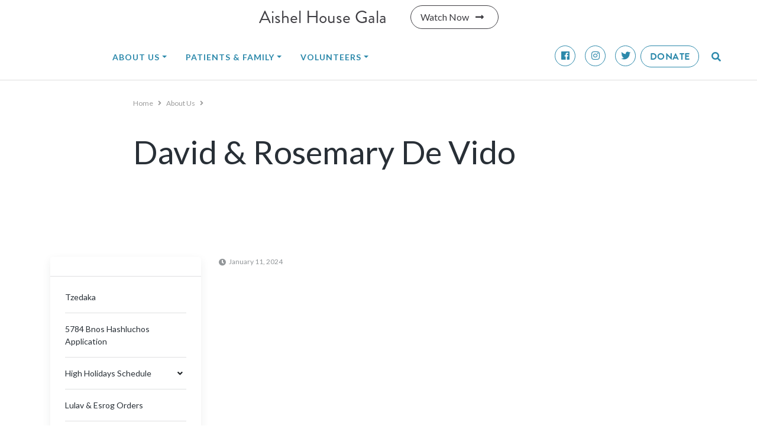

--- FILE ---
content_type: text/html; charset=UTF-8
request_url: https://www.aishelhouse.org/dedications/david-rosemary-de-vido/
body_size: 23593
content:
<!doctype html>
<html lang="en-US">

<head><meta charset="UTF-8"><script>if(navigator.userAgent.match(/MSIE|Internet Explorer/i)||navigator.userAgent.match(/Trident\/7\..*?rv:11/i)){var href=document.location.href;if(!href.match(/[?&]nowprocket/)){if(href.indexOf("?")==-1){if(href.indexOf("#")==-1){document.location.href=href+"?nowprocket=1"}else{document.location.href=href.replace("#","?nowprocket=1#")}}else{if(href.indexOf("#")==-1){document.location.href=href+"&nowprocket=1"}else{document.location.href=href.replace("#","&nowprocket=1#")}}}}</script><script>class RocketLazyLoadScripts{constructor(e){this.triggerEvents=e,this.eventOptions={passive:!0},this.userEventListener=this.triggerListener.bind(this),this.delayedScripts={normal:[],async:[],defer:[]},this.allJQueries=[]}_addUserInteractionListener(e){this.triggerEvents.forEach((t=>window.addEventListener(t,e.userEventListener,e.eventOptions)))}_removeUserInteractionListener(e){this.triggerEvents.forEach((t=>window.removeEventListener(t,e.userEventListener,e.eventOptions)))}triggerListener(){this._removeUserInteractionListener(this),"loading"===document.readyState?document.addEventListener("DOMContentLoaded",this._loadEverythingNow.bind(this)):this._loadEverythingNow()}async _loadEverythingNow(){this._delayEventListeners(),this._delayJQueryReady(this),this._handleDocumentWrite(),this._registerAllDelayedScripts(),this._preloadAllScripts(),await this._loadScriptsFromList(this.delayedScripts.normal),await this._loadScriptsFromList(this.delayedScripts.defer),await this._loadScriptsFromList(this.delayedScripts.async),await this._triggerDOMContentLoaded(),await this._triggerWindowLoad(),window.dispatchEvent(new Event("rocket-allScriptsLoaded"))}_registerAllDelayedScripts(){document.querySelectorAll("script[type=rocketlazyloadscript]").forEach((e=>{e.hasAttribute("src")?e.hasAttribute("async")&&!1!==e.async?this.delayedScripts.async.push(e):e.hasAttribute("defer")&&!1!==e.defer||"module"===e.getAttribute("data-rocket-type")?this.delayedScripts.defer.push(e):this.delayedScripts.normal.push(e):this.delayedScripts.normal.push(e)}))}async _transformScript(e){return await this._requestAnimFrame(),new Promise((t=>{const n=document.createElement("script");let r;[...e.attributes].forEach((e=>{let t=e.nodeName;"type"!==t&&("data-rocket-type"===t&&(t="type",r=e.nodeValue),n.setAttribute(t,e.nodeValue))})),e.hasAttribute("src")?(n.addEventListener("load",t),n.addEventListener("error",t)):(n.text=e.text,t()),e.parentNode.replaceChild(n,e)}))}async _loadScriptsFromList(e){const t=e.shift();return t?(await this._transformScript(t),this._loadScriptsFromList(e)):Promise.resolve()}_preloadAllScripts(){var e=document.createDocumentFragment();[...this.delayedScripts.normal,...this.delayedScripts.defer,...this.delayedScripts.async].forEach((t=>{const n=t.getAttribute("src");if(n){const t=document.createElement("link");t.href=n,t.rel="preload",t.as="script",e.appendChild(t)}})),document.head.appendChild(e)}_delayEventListeners(){let e={};function t(t,n){!function(t){function n(n){return e[t].eventsToRewrite.indexOf(n)>=0?"rocket-"+n:n}e[t]||(e[t]={originalFunctions:{add:t.addEventListener,remove:t.removeEventListener},eventsToRewrite:[]},t.addEventListener=function(){arguments[0]=n(arguments[0]),e[t].originalFunctions.add.apply(t,arguments)},t.removeEventListener=function(){arguments[0]=n(arguments[0]),e[t].originalFunctions.remove.apply(t,arguments)})}(t),e[t].eventsToRewrite.push(n)}function n(e,t){let n=e[t];Object.defineProperty(e,t,{get:()=>n||function(){},set(r){e["rocket"+t]=n=r}})}t(document,"DOMContentLoaded"),t(window,"DOMContentLoaded"),t(window,"load"),t(window,"pageshow"),t(document,"readystatechange"),n(document,"onreadystatechange"),n(window,"onload"),n(window,"onpageshow")}_delayJQueryReady(e){let t=window.jQuery;Object.defineProperty(window,"jQuery",{get:()=>t,set(n){if(n&&n.fn&&!e.allJQueries.includes(n)){n.fn.ready=n.fn.init.prototype.ready=function(t){e.domReadyFired?t.bind(document)(n):document.addEventListener("rocket-DOMContentLoaded",(()=>t.bind(document)(n)))};const t=n.fn.on;n.fn.on=n.fn.init.prototype.on=function(){if(this[0]===window){function e(e){return e.split(" ").map((e=>"load"===e||0===e.indexOf("load.")?"rocket-jquery-load":e)).join(" ")}"string"==typeof arguments[0]||arguments[0]instanceof String?arguments[0]=e(arguments[0]):"object"==typeof arguments[0]&&Object.keys(arguments[0]).forEach((t=>{delete Object.assign(arguments[0],{[e(t)]:arguments[0][t]})[t]}))}return t.apply(this,arguments),this},e.allJQueries.push(n)}t=n}})}async _triggerDOMContentLoaded(){this.domReadyFired=!0,await this._requestAnimFrame(),document.dispatchEvent(new Event("rocket-DOMContentLoaded")),await this._requestAnimFrame(),window.dispatchEvent(new Event("rocket-DOMContentLoaded")),await this._requestAnimFrame(),document.dispatchEvent(new Event("rocket-readystatechange")),await this._requestAnimFrame(),document.rocketonreadystatechange&&document.rocketonreadystatechange()}async _triggerWindowLoad(){await this._requestAnimFrame(),window.dispatchEvent(new Event("rocket-load")),await this._requestAnimFrame(),window.rocketonload&&window.rocketonload(),await this._requestAnimFrame(),this.allJQueries.forEach((e=>e(window).trigger("rocket-jquery-load"))),window.dispatchEvent(new Event("rocket-pageshow")),await this._requestAnimFrame(),window.rocketonpageshow&&window.rocketonpageshow()}_handleDocumentWrite(){const e=new Map;document.write=document.writeln=function(t){const n=document.currentScript,r=document.createRange(),i=n.parentElement;let o=e.get(n);void 0===o&&(o=n.nextSibling,e.set(n,o));const a=document.createDocumentFragment();r.setStart(a,0),a.appendChild(r.createContextualFragment(t)),i.insertBefore(a,o)}}async _requestAnimFrame(){return new Promise((e=>requestAnimationFrame(e)))}static run(){const e=new RocketLazyLoadScripts(["keydown","mousemove","touchmove","touchstart","touchend","wheel"]);e._addUserInteractionListener(e)}}RocketLazyLoadScripts.run();</script>
	<!-- Global site tag (gtag.js) - Google Analytics -->
	<script type="rocketlazyloadscript" async src="https://www.googletagmanager.com/gtag/js?id=UA-38488626-1"></script>
	<script type="rocketlazyloadscript">
		window.dataLayer = window.dataLayer || [];
		function gtag(){dataLayer.push(arguments);}
		gtag('js', new Date());
	
		gtag('config', 'UA-38488626-1');
	</script>
	
	<!-- Global site tag (gtag.js) - Google Analytics -->
<script type="rocketlazyloadscript" async src="https://www.googletagmanager.com/gtag/js?id=UA-177296356-1"></script>
<script type="rocketlazyloadscript">
  window.dataLayer = window.dataLayer || [];
  function gtag(){dataLayer.push(arguments);}
  gtag('js', new Date());

  gtag('config', 'UA-177296356-1');
</script>

<!-- Fundraise Up: the new standard for online giving -->

<script type="rocketlazyloadscript">(function(w,d,s,n,a){if(!w[n]){var l='call,catch,on,once,set,then,track'

.split(','),i,o=function(n){return'function'==typeof n?o.l.push([arguments])&&o

:function(){return o.l.push([n,arguments])&&o}},t=d.getElementsByTagName(s)[0],

j=d.createElement(s);j.async=!0;j.src='https://cdn.fundraiseup.com/widget/'+a+'';

t.parentNode.insertBefore(j,t);o.s=Date.now();o.v=4;o.h=w.location.href;o.l=[];

for(i=0;i<7;i++)o[l[i]]=o(l[i]);w[n]=o}

})(window,document,'script','FundraiseUp','AEZWWTHG');</script>

<!-- End Fundraise Up -->


	
	<meta name="viewport" content="width=device-width, initial-scale=1">
	<link rel="profile" href="https://gmpg.org/xfn/11">
	
	<script type="rocketlazyloadscript" src="/wp-content/themes/bootstrap-child/js/countDown.min.js"></script>
	<link href="/wp-content/themes/bootstrap-child/css/countDown.css?v=1" data-rocket-async="style" as="style" onload="this.onload=null;this.rel='stylesheet'" media="all" rel="preload" />

		<link rel="preload" href="https://use.typekit.net/vte3kfa.css" data-rocket-async="style" as="style" onload="this.onload=null;this.rel='stylesheet'">
	<link rel="preload" href="https://use.fontawesome.com/releases/v5.3.1/css/all.css?v=7857324" data-rocket-async="style" as="style" onload="this.onload=null;this.rel='stylesheet'" integrity="sha384-mzrmE5qonljUremFsqc01SB46JvROS7bZs3IO2EmfFsd15uHvIt+Y8vEf7N7fWAU" crossorigin="anonymous">
	
	
	<title>David &#038; Rosemary De Vido &#8211; Aishel House</title><style id="rocket-critical-css">@font-face{font-family:"brandon-grotesque";src:url("https://use.typekit.net/af/1da05b/0000000000000000000132df/27/l?primer=7cdcb44be4a7db8877ffa5c0007b8dd865b3bbc383831fe2ea177f62257a9191&fvd=n4&v=3") format("woff2"),url("https://use.typekit.net/af/1da05b/0000000000000000000132df/27/d?primer=7cdcb44be4a7db8877ffa5c0007b8dd865b3bbc383831fe2ea177f62257a9191&fvd=n4&v=3") format("woff"),url("https://use.typekit.net/af/1da05b/0000000000000000000132df/27/a?primer=7cdcb44be4a7db8877ffa5c0007b8dd865b3bbc383831fe2ea177f62257a9191&fvd=n4&v=3") format("opentype");font-display:swap;font-style:normal;font-weight:400;font-stretch:normal}@font-face{font-family:"brandon-grotesque";src:url("https://use.typekit.net/af/32d3ee/0000000000000000000132e0/27/l?primer=7cdcb44be4a7db8877ffa5c0007b8dd865b3bbc383831fe2ea177f62257a9191&fvd=i4&v=3") format("woff2"),url("https://use.typekit.net/af/32d3ee/0000000000000000000132e0/27/d?primer=7cdcb44be4a7db8877ffa5c0007b8dd865b3bbc383831fe2ea177f62257a9191&fvd=i4&v=3") format("woff"),url("https://use.typekit.net/af/32d3ee/0000000000000000000132e0/27/a?primer=7cdcb44be4a7db8877ffa5c0007b8dd865b3bbc383831fe2ea177f62257a9191&fvd=i4&v=3") format("opentype");font-display:swap;font-style:italic;font-weight:400;font-stretch:normal}@font-face{font-family:"brandon-grotesque";src:url("https://use.typekit.net/af/8f4e31/0000000000000000000132e3/27/l?primer=7cdcb44be4a7db8877ffa5c0007b8dd865b3bbc383831fe2ea177f62257a9191&fvd=n7&v=3") format("woff2"),url("https://use.typekit.net/af/8f4e31/0000000000000000000132e3/27/d?primer=7cdcb44be4a7db8877ffa5c0007b8dd865b3bbc383831fe2ea177f62257a9191&fvd=n7&v=3") format("woff"),url("https://use.typekit.net/af/8f4e31/0000000000000000000132e3/27/a?primer=7cdcb44be4a7db8877ffa5c0007b8dd865b3bbc383831fe2ea177f62257a9191&fvd=n7&v=3") format("opentype");font-display:swap;font-style:normal;font-weight:700;font-stretch:normal}@font-face{font-family:"brandon-grotesque";src:url("https://use.typekit.net/af/383ab4/0000000000000000000132e4/27/l?primer=7cdcb44be4a7db8877ffa5c0007b8dd865b3bbc383831fe2ea177f62257a9191&fvd=i7&v=3") format("woff2"),url("https://use.typekit.net/af/383ab4/0000000000000000000132e4/27/d?primer=7cdcb44be4a7db8877ffa5c0007b8dd865b3bbc383831fe2ea177f62257a9191&fvd=i7&v=3") format("woff"),url("https://use.typekit.net/af/383ab4/0000000000000000000132e4/27/a?primer=7cdcb44be4a7db8877ffa5c0007b8dd865b3bbc383831fe2ea177f62257a9191&fvd=i7&v=3") format("opentype");font-display:swap;font-style:italic;font-weight:700;font-stretch:normal}.fab,.fas{-moz-osx-font-smoothing:grayscale;-webkit-font-smoothing:antialiased;display:inline-block;font-style:normal;font-variant:normal;text-rendering:auto;line-height:1}.fa-angle-down:before{content:"\f107"}.fa-angle-right:before{content:"\f105"}.fa-clock:before{content:"\f017"}.fa-facebook-f:before{content:"\f39e"}.fa-instagram:before{content:"\f16d"}.fa-search:before{content:"\f002"}.fa-twitter:before{content:"\f099"}@font-face{font-display:swap;font-family:"Font Awesome 5 Brands";font-style:normal;font-weight:normal;src:url(https://use.fontawesome.com/releases/v5.3.1/webfonts/fa-brands-400.eot);src:url(https://use.fontawesome.com/releases/v5.3.1/webfonts/fa-brands-400.eot?#iefix) format("embedded-opentype"),url(https://use.fontawesome.com/releases/v5.3.1/webfonts/fa-brands-400.woff2) format("woff2"),url(https://use.fontawesome.com/releases/v5.3.1/webfonts/fa-brands-400.woff) format("woff"),url(https://use.fontawesome.com/releases/v5.3.1/webfonts/fa-brands-400.ttf) format("truetype"),url(https://use.fontawesome.com/releases/v5.3.1/webfonts/fa-brands-400.svg#fontawesome) format("svg")}.fab{font-family:"Font Awesome 5 Brands"}@font-face{font-display:swap;font-family:"Font Awesome 5 Free";font-style:normal;font-weight:400;src:url(https://use.fontawesome.com/releases/v5.3.1/webfonts/fa-regular-400.eot);src:url(https://use.fontawesome.com/releases/v5.3.1/webfonts/fa-regular-400.eot?#iefix) format("embedded-opentype"),url(https://use.fontawesome.com/releases/v5.3.1/webfonts/fa-regular-400.woff2) format("woff2"),url(https://use.fontawesome.com/releases/v5.3.1/webfonts/fa-regular-400.woff) format("woff"),url(https://use.fontawesome.com/releases/v5.3.1/webfonts/fa-regular-400.ttf) format("truetype"),url(https://use.fontawesome.com/releases/v5.3.1/webfonts/fa-regular-400.svg#fontawesome) format("svg")}@font-face{font-display:swap;font-family:"Font Awesome 5 Free";font-style:normal;font-weight:900;src:url(https://use.fontawesome.com/releases/v5.3.1/webfonts/fa-solid-900.eot);src:url(https://use.fontawesome.com/releases/v5.3.1/webfonts/fa-solid-900.eot?#iefix) format("embedded-opentype"),url(https://use.fontawesome.com/releases/v5.3.1/webfonts/fa-solid-900.woff2) format("woff2"),url(https://use.fontawesome.com/releases/v5.3.1/webfonts/fa-solid-900.woff) format("woff"),url(https://use.fontawesome.com/releases/v5.3.1/webfonts/fa-solid-900.ttf) format("truetype"),url(https://use.fontawesome.com/releases/v5.3.1/webfonts/fa-solid-900.svg#fontawesome) format("svg")}.fas{font-family:"Font Awesome 5 Free"}.fas{font-weight:900}ul{box-sizing:border-box}:root{--wp--preset--font-size--normal:16px;--wp--preset--font-size--huge:42px}.screen-reader-text{border:0;clip:rect(1px,1px,1px,1px);-webkit-clip-path:inset(50%);clip-path:inset(50%);height:1px;margin:-1px;overflow:hidden;padding:0;position:absolute;width:1px;word-wrap:normal!important}body{background-color:#f8f9fa}img{height:auto;max-width:100%}.screen-reader-text{border:0;clip:rect(1px,1px,1px,1px);-webkit-clip-path:inset(50%);clip-path:inset(50%);height:1px;margin:-1px;overflow:hidden;padding:0;position:absolute!important;width:1px;word-wrap:normal!important}.site-header:before,.site-header:after,.site-content:before,.site-content:after{content:"";display:table;table-layout:fixed}.site-header:after,.site-content:after{clear:both}.custom-logo-link{display:inline-block}body{-ms-word-wrap:break-word;word-wrap:break-word;-webkit-font-smoothing:auto;text-rendering:optimizeLegibility!important;-moz-osx-font-smoothing:grayscale;font-smoothing:auto}input[type="text"]{display:block;width:100%;padding:0.375rem 0.75rem;font-size:1rem;line-height:1.5;color:#495057;background-color:#fff;background-clip:padding-box;border:1px solid #ced4da;border-radius:0.25rem}input[type="text"]:-webkit-input-placeholder,input[type="text"]:-moz-placeholder,input[type="text"]:-ms-input-placeholder{color:#6c757d;opacity:1}.navbar{padding:1rem}.custom-logo-link{margin-right:1rem}.navbar-toggler{background-color:#343a40}.site-header{border-bottom:1px solid rgba(0,0,0,0.125)}:root{--blue:#007bff;--indigo:#6610f2;--purple:#6f42c1;--pink:#e83e8c;--red:#dc3545;--orange:#fd7e14;--yellow:#ffc107;--green:#28a745;--teal:#20c997;--cyan:#17a2b8;--white:#fff;--gray:#6c757d;--gray-dark:#343a40;--primary:#007bff;--secondary:#6c757d;--success:#28a745;--info:#17a2b8;--warning:#ffc107;--danger:#dc3545;--light:#f8f9fa;--dark:#343a40;--breakpoint-xs:0;--breakpoint-sm:576px;--breakpoint-md:768px;--breakpoint-lg:992px;--breakpoint-xl:1200px;--font-family-sans-serif:-apple-system, BlinkMacSystemFont, "Segoe UI", Roboto, "Helvetica Neue", Arial, sans-serif, "Apple Color Emoji", "Segoe UI Emoji", "Segoe UI Symbol", "Noto Color Emoji";--font-family-monospace:SFMono-Regular, Menlo, Monaco, Consolas, "Liberation Mono", "Courier New", monospace}*,*::before,*::after{box-sizing:border-box}html{font-family:sans-serif;line-height:1.15;-webkit-text-size-adjust:100%;-ms-text-size-adjust:100%;-ms-overflow-style:scrollbar}@-ms-viewport{width:device-width}aside,header,main,nav{display:block}body{margin:0;font-family:-apple-system,BlinkMacSystemFont,"Segoe UI",Roboto,"Helvetica Neue",Arial,sans-serif,"Apple Color Emoji","Segoe UI Emoji","Segoe UI Symbol","Noto Color Emoji";font-size:1rem;font-weight:400;line-height:1.5;color:#212529;text-align:left;background-color:#fff}h5{margin-top:0;margin-bottom:0.5rem}ul{margin-top:0;margin-bottom:1rem}ul ul{margin-bottom:0}a{color:#007bff;text-decoration:none;background-color:transparent;-webkit-text-decoration-skip:objects}a:not([href]):not([tabindex]){color:inherit;text-decoration:none}img{vertical-align:middle;border-style:none}button{border-radius:0}input,button{margin:0;font-family:inherit;font-size:inherit;line-height:inherit}button,input{overflow:visible}button{text-transform:none}button,html [type="button"]{-webkit-appearance:button}button::-moz-focus-inner,[type="button"]::-moz-focus-inner{padding:0;border-style:none}::-webkit-file-upload-button{font:inherit;-webkit-appearance:button}h5{margin-bottom:0.5rem;font-family:inherit;font-weight:500;line-height:1.2;color:inherit}h5{font-size:1.25rem}.container{width:100%;padding-right:15px;padding-left:15px;margin-right:auto;margin-left:auto}@media (min-width:576px){.container{max-width:540px}}@media (min-width:768px){.container{max-width:720px}}@media (min-width:992px){.container{max-width:960px}}@media (min-width:1200px){.container{max-width:1140px}}.row{display:-ms-flexbox;display:flex;-ms-flex-wrap:wrap;flex-wrap:wrap;margin-right:-15px;margin-left:-15px}.col-md-3,.col-md-8{position:relative;width:100%;min-height:1px;padding-right:15px;padding-left:15px}@media (min-width:768px){.col-md-3{-ms-flex:0 0 25%;flex:0 0 25%;max-width:25%}.col-md-8{-ms-flex:0 0 66.666667%;flex:0 0 66.666667%;max-width:66.666667%}}.form-control{display:block;width:100%;height:calc(2.25rem + 2px);padding:0.375rem 0.75rem;font-size:1rem;line-height:1.5;color:#495057;background-color:#fff;background-clip:padding-box;border:1px solid #ced4da;border-radius:0.25rem}.form-control::-ms-expand{background-color:transparent;border:0}.form-control::-webkit-input-placeholder{color:#6c757d;opacity:1}.form-control::-moz-placeholder{color:#6c757d;opacity:1}.form-control:-ms-input-placeholder{color:#6c757d;opacity:1}.form-control::-ms-input-placeholder{color:#6c757d;opacity:1}.btn{display:inline-block;font-weight:400;text-align:center;white-space:nowrap;vertical-align:middle;border:1px solid transparent;padding:0.375rem 0.75rem;font-size:1rem;line-height:1.5;border-radius:0.25rem}.collapse:not(.show){display:none}.dropdown{position:relative}.dropdown-toggle::after{display:inline-block;width:0;height:0;margin-left:0.255em;vertical-align:0.255em;content:"";border-top:0.3em solid;border-right:0.3em solid transparent;border-bottom:0;border-left:0.3em solid transparent}.dropdown-menu{position:absolute;top:100%;left:0;z-index:1000;display:none;float:left;min-width:10rem;padding:0.5rem 0;margin:0.125rem 0 0;font-size:1rem;color:#212529;text-align:left;list-style:none;background-color:#fff;background-clip:padding-box;border:1px solid rgba(0,0,0,0.15);border-radius:0.25rem}.nav-link{display:block;padding:0.5rem 1rem}.navbar{position:relative;display:-ms-flexbox;display:flex;-ms-flex-wrap:wrap;flex-wrap:wrap;-ms-flex-align:center;align-items:center;-ms-flex-pack:justify;justify-content:space-between;padding:0.5rem 1rem}.navbar-nav{display:-ms-flexbox;display:flex;-ms-flex-direction:column;flex-direction:column;padding-left:0;margin-bottom:0;list-style:none}.navbar-nav .nav-link{padding-right:0;padding-left:0}.navbar-nav .dropdown-menu{position:static;float:none}.navbar-collapse{-ms-flex-preferred-size:100%;flex-basis:100%;-ms-flex-positive:1;flex-grow:1;-ms-flex-align:center;align-items:center}.navbar-toggler{padding:0.25rem 0.75rem;font-size:1.25rem;line-height:1;background-color:transparent;border:1px solid transparent;border-radius:0.25rem}.navbar-toggler-icon{display:inline-block;width:1.5em;height:1.5em;vertical-align:middle;content:"";background:no-repeat center center;background-size:100% 100%}@media (min-width:992px){.navbar-expand-lg{-ms-flex-flow:row nowrap;flex-flow:row nowrap;-ms-flex-pack:start;justify-content:flex-start}.navbar-expand-lg .navbar-nav{-ms-flex-direction:row;flex-direction:row}.navbar-expand-lg .navbar-nav .dropdown-menu{position:absolute}.navbar-expand-lg .navbar-nav .nav-link{padding-right:0.5rem;padding-left:0.5rem}.navbar-expand-lg .navbar-collapse{display:-ms-flexbox!important;display:flex!important;-ms-flex-preferred-size:auto;flex-basis:auto}.navbar-expand-lg .navbar-toggler{display:none}}.navbar-light .navbar-nav .nav-link{color:rgba(0,0,0,0.5)}.navbar-light .navbar-toggler{color:rgba(0,0,0,0.5);border-color:rgba(0,0,0,0.1)}.navbar-light .navbar-toggler-icon{background-image:url("data:image/svg+xml;charset=utf8,%3Csvg viewBox='0 0 30 30' xmlns='http://www.w3.org/2000/svg'%3E%3Cpath stroke='rgba(0, 0, 0, 0.5)' stroke-width='2' stroke-linecap='round' stroke-miterlimit='10' d='M4 7h22M4 15h22M4 23h22'/%3E%3C/svg%3E")}.card{position:relative;display:-ms-flexbox;display:flex;-ms-flex-direction:column;flex-direction:column;min-width:0;word-wrap:break-word;background-color:#fff;background-clip:border-box;border:1px solid rgba(0,0,0,0.125);border-radius:0.25rem}.d-flex{display:-ms-flexbox!important;display:flex!important}.flex-wrap{-ms-flex-wrap:wrap!important;flex-wrap:wrap!important}.justify-content-between{-ms-flex-pack:justify!important;justify-content:space-between!important}.mt-5{margin-top:3rem!important}.text-right{text-align:right!important}@font-face{font-display:swap;font-family:brandon-grotesque;src:url(https://www.aishelhouse.org/wp-content/themes/bootstrap-child/fonts/Brandon\ Grotesque\ Regular.otf)}a{color:inherit}body{min-width:320px;position:relative}.custom-logo{object-fit:contain}li{font-family:'Lato',sans-serif}a i{padding:0 0.5em}.cntr-txt{display:flex;align-items:center;justify-content:center}#masthead{width:100%;z-index:100;margin:0 auto;background-color:rgba(0,0,0,0);position:fixed}.navbar{max-width:1200px;margin:0 auto}#site-navigation{border-bottom:1px solid rgba(255,255,255,0.3)}#primary-menu-wrap{max-width:600px}.dropdown-head::after{display:inline-block;width:0;height:0;margin-left:0.255em;vertical-align:0.255em;content:"";border-top:0.3em solid;border-right:0.3em solid transparent;border-bottom:0;border-left:0.3em solid transparent}#site-navigation .dropdown-menu a{color:#4A4A4A;font-family:lato;font-size:14px;padding:4px 16px;font-weight:bold;letter-spacing:0.05em}#site-navigation .dropdown-head{color:white!important;font-weight:bold;letter-spacing:1px;text-transform:uppercase;font-size:14px;margin:0px 8px}#site-navigation .dropdown-menu{border:none;box-shadow:0 3px 5px 0 rgba(0,0,0,0.21);border-radius:0;margin-top:20px}#site-navigation .mobile .dropdown-menu{box-shadow:none;padding-left:0px}.title-vols a,.title-patients a,.title-about a{text-transform:uppercase}.mobile .title-vols a,.mobile .title-patients a,.mobile .title-about a{display:none!important}.mobile .about-mobile-color>a{color:#4592FF!important}.mobile .patients-mobile-color>a{color:#3dc47e!important}.mobile .vols-mobile-color>a{color:#ffa34d!important}.mobile .donate-mobile-color>a{color:#ff4f52!important}.mobile .patients-mobile-color,.mobile .about-mobile-color,.mobile .vols-mobile-color{border-bottom:1px solid #d1d1d1}.title-vols a{color:#ffa34d!important}.title-patients a{color:#3dc47e!important}.title-about a{color:#2c88aa!important}.blue-header{background-color:white!important;color:#2C89AB!important}.blue-header #social-media-top li.top-social-button a{color:#2C89AB!important}.blue-header #social-media-top li.top-social-button{border:1px solid #2C89AB}.blue-header #top-donate{color:#2C89AB!important;border:1px solid #2C89AB}.blue-header #top-donate a{color:#2C89AB!important}.blue-header #top-search button{color:#2C89AB}.blue-header #site-navigation .dropdown-head{color:#2C89AB!important}.mobile .nav-item{padding:0px 15px}@media only screen and (min-width:991px){#site-navigation .mobile{display:none!important}}@media only screen and (max-width:991px){#primary-menu{background:white;padding-bottom:15px}#primary-menu-wrap{max-width:none}#site-navigation{padding:0}.custom-logo-link,.color-log{padding:8px 16px}.navbar-toggler{margin:8px 16px}#site-navigation .nav-link{color:#2C89AB;justify-content:space-between;display:flex;height:50px;align-items:center}#site-navigation .desktop{display:none}#site-navigation .dropdown-menu{padding-left:15%;margin-top:0px;padding-top:0px}#site-navigation .dropdown-menu a{height:auto;max-height:50px!important;line-height:18px}}#social-media-top{list-style-type:none;position:absolute;right:0px}#social-media-top a{color:white}#social-media-top a i{padding:0}#social-media-top li.top-social-button{width:35px;height:35px;margin:0 8px;float:left;padding:0.25rem;border:1px solid rgba(255,255,255,0.4);border-radius:50%;text-align:center}#top-donate{float:left;padding:0.25rem;border:1px solid rgba(255,255,255,0.4);border-radius:50%;text-align:center;padding:.3rem .9rem;border-radius:20px}#top-donate a{font-family:"brandon-grotesque",sans-serif;text-transform:uppercase;font-weight:bold;letter-spacing:0.03rem}#top-search{float:left}#top-search button{border-radius:20px;margin:0 0.5rem;background-color:rgba(0,0,0,0);color:white}#top-search .search-input{position:absolute;width:250px;right:10px;margin-top:10px}@media only screen and (min-width:576px) and (max-width:991px){#social-media-top{display:none}}@media only screen and (max-width:575px){#social-media-top{display:none}}#secondary{box-shadow:0 5px 15px 0 rgba(40,47,54,0.08);border:0px}.sidebar-1-area h5{border-bottom:1px solid rgba(40,47,54,0.15);padding-bottom:16px;padding-top:16px;color:#212529}.widget-title{font-size:14px;padding-left:25px;font-weight:bold;text-transform:uppercase;letter-spacing:1px;border-bottom:1px solid rgba(40,47,54,0.15);padding-bottom:16px}.sidebar-menu a{color:rgba(40,47,54)}.sidebar-menu li{list-style:none!important;font-size:14px}.sidebar-menu .top-list{border-bottom:1px solid rgba(40,47,54,0.15);padding:16px 0!important}.sidebar-menu .inside-list{padding:5px 0!important}.sidebar-menu .inside-list:first-child{padding-top:10px!important}.sidebar-menu{margin-bottom:0px}li:last-child{border-bottom:none!important}#secondary{box-shadow:0 5px 15px 0 rgba(40,47,54,0.08);border:0px}.sidebar-1-area h5{border-bottom:1px solid rgba(40,47,54,0.15);padding-bottom:16px}.post-breadcrumb{padding-top:110px;font-family:Lato;font-size:12px;letter-spacing:0;line-height:20px}.post-breadcrumb a{color:#9B9B9B!important}.post-breadcrumb .active{color:#FFA34D!important;font-weight:bold;text-transform:uppercase}.news-title{max-width:750px;font-size:55px;padding-top:37px;padding-bottom:71px;color:#282F36;line-height:70px;font-family:"Lato"}.sidebar-menu-top{padding:0px 25px}.sidebar-menu-child{padding:0px}@media only screen and (min-width:767px){.top-sec-post{padding-left:140px}}@media only screen and (max-width:575px){.news-title{font-size:45px;padding-left:15px}.single-news-pic{height:300px!important}}.post-date{color:rgba(40,47,54,0.5);font-family:Lato;font-size:12px;letter-spacing:0;line-height:15px;align-items:center}.post-meta{margin-bottom:45px;display:flex}.post-date .fa-clock{padding-top:3px;padding-right:5px}@media only screen and (max-width:992px){.wp-bp-sidebar-width{display:none}}button,.btn{display:inline-block;vertical-align:middle;-webkit-transform:perspective(1px) translateZ(0);transform:perspective(1px) translateZ(0);box-shadow:0 0 1px rgba(0,0,0,0)}</style><link rel="preload" as="style" href="https://fonts.googleapis.com/css?family=Merriweather%3A400%2C400i%7CRoboto%20Slab%3A400%2C700%7COpen%20Sans%3A300%2C400%2C500%2C600%2C700%2C800%7CUbuntu&#038;subset=greek%2Clatin%2Cgreek-ext%2Cvietnamese%2Ccyrillic-ext%2Clatin-ext%2Ccyrillic&#038;display=swap" /><link rel="stylesheet" href="https://fonts.googleapis.com/css?family=Merriweather%3A400%2C400i%7CRoboto%20Slab%3A400%2C700%7COpen%20Sans%3A300%2C400%2C500%2C600%2C700%2C800%7CUbuntu&#038;subset=greek%2Clatin%2Cgreek-ext%2Cvietnamese%2Ccyrillic-ext%2Clatin-ext%2Ccyrillic&#038;display=swap" media="print" onload="this.media='all'" /><noscript><link rel="preload" href="https://fonts.googleapis.com/css?family=Merriweather%3A400%2C400i%7CRoboto%20Slab%3A400%2C700%7COpen%20Sans%3A300%2C400%2C500%2C600%2C700%2C800%7CUbuntu&#038;subset=greek%2Clatin%2Cgreek-ext%2Cvietnamese%2Ccyrillic-ext%2Clatin-ext%2Ccyrillic&#038;display=swap" data-rocket-async="style" as="style" onload="this.onload=null;this.rel='stylesheet'" /></noscript><link rel="preload" as="style" href="https://fonts.googleapis.com/css2?family=Lato:wght@400;700&#038;display=swap" /><link rel="stylesheet" href="https://fonts.googleapis.com/css2?family=Lato:wght@400;700&#038;display=swap" media="print" onload="this.media='all'" /><noscript><link rel="preload" href="https://fonts.googleapis.com/css2?family=Lato:wght@400;700&#038;display=swap" data-rocket-async="style" as="style" onload="this.onload=null;this.rel='stylesheet'" /></noscript>
<meta name='robots' content='max-image-preview:large' />
<link href='https://fonts.gstatic.com' crossorigin rel='preconnect' />
<link rel="alternate" type="application/rss+xml" title="Aishel House &raquo; Feed" href="https://www.aishelhouse.org/feed/" />
<link rel="alternate" type="application/rss+xml" title="Aishel House &raquo; Comments Feed" href="https://www.aishelhouse.org/comments/feed/" />
<link rel="alternate" title="oEmbed (JSON)" type="application/json+oembed" href="https://www.aishelhouse.org/wp-json/oembed/1.0/embed?url=https%3A%2F%2Fwww.aishelhouse.org%2Fdedications%2Fdavid-rosemary-de-vido%2F" />
<link rel="alternate" title="oEmbed (XML)" type="text/xml+oembed" href="https://www.aishelhouse.org/wp-json/oembed/1.0/embed?url=https%3A%2F%2Fwww.aishelhouse.org%2Fdedications%2Fdavid-rosemary-de-vido%2F&#038;format=xml" />
<style id='wp-img-auto-sizes-contain-inline-css' type='text/css'>
img:is([sizes=auto i],[sizes^="auto," i]){contain-intrinsic-size:3000px 1500px}
/*# sourceURL=wp-img-auto-sizes-contain-inline-css */
</style>

<link rel='preload'  href='https://www.aishelhouse.org/wp-content/plugins/photo-gallery/booster/assets/css/global.css?ver=1.0.0' data-rocket-async="style" as="style" onload="this.onload=null;this.rel='stylesheet'" type='text/css' media='all' />
<style id='wp-emoji-styles-inline-css' type='text/css'>

	img.wp-smiley, img.emoji {
		display: inline !important;
		border: none !important;
		box-shadow: none !important;
		height: 1em !important;
		width: 1em !important;
		margin: 0 0.07em !important;
		vertical-align: -0.1em !important;
		background: none !important;
		padding: 0 !important;
	}
/*# sourceURL=wp-emoji-styles-inline-css */
</style>
<style id='wp-block-library-inline-css' type='text/css'>
:root{--wp-block-synced-color:#7a00df;--wp-block-synced-color--rgb:122,0,223;--wp-bound-block-color:var(--wp-block-synced-color);--wp-editor-canvas-background:#ddd;--wp-admin-theme-color:#007cba;--wp-admin-theme-color--rgb:0,124,186;--wp-admin-theme-color-darker-10:#006ba1;--wp-admin-theme-color-darker-10--rgb:0,107,160.5;--wp-admin-theme-color-darker-20:#005a87;--wp-admin-theme-color-darker-20--rgb:0,90,135;--wp-admin-border-width-focus:2px}@media (min-resolution:192dpi){:root{--wp-admin-border-width-focus:1.5px}}.wp-element-button{cursor:pointer}:root .has-very-light-gray-background-color{background-color:#eee}:root .has-very-dark-gray-background-color{background-color:#313131}:root .has-very-light-gray-color{color:#eee}:root .has-very-dark-gray-color{color:#313131}:root .has-vivid-green-cyan-to-vivid-cyan-blue-gradient-background{background:linear-gradient(135deg,#00d084,#0693e3)}:root .has-purple-crush-gradient-background{background:linear-gradient(135deg,#34e2e4,#4721fb 50%,#ab1dfe)}:root .has-hazy-dawn-gradient-background{background:linear-gradient(135deg,#faaca8,#dad0ec)}:root .has-subdued-olive-gradient-background{background:linear-gradient(135deg,#fafae1,#67a671)}:root .has-atomic-cream-gradient-background{background:linear-gradient(135deg,#fdd79a,#004a59)}:root .has-nightshade-gradient-background{background:linear-gradient(135deg,#330968,#31cdcf)}:root .has-midnight-gradient-background{background:linear-gradient(135deg,#020381,#2874fc)}:root{--wp--preset--font-size--normal:16px;--wp--preset--font-size--huge:42px}.has-regular-font-size{font-size:1em}.has-larger-font-size{font-size:2.625em}.has-normal-font-size{font-size:var(--wp--preset--font-size--normal)}.has-huge-font-size{font-size:var(--wp--preset--font-size--huge)}.has-text-align-center{text-align:center}.has-text-align-left{text-align:left}.has-text-align-right{text-align:right}.has-fit-text{white-space:nowrap!important}#end-resizable-editor-section{display:none}.aligncenter{clear:both}.items-justified-left{justify-content:flex-start}.items-justified-center{justify-content:center}.items-justified-right{justify-content:flex-end}.items-justified-space-between{justify-content:space-between}.screen-reader-text{border:0;clip-path:inset(50%);height:1px;margin:-1px;overflow:hidden;padding:0;position:absolute;width:1px;word-wrap:normal!important}.screen-reader-text:focus{background-color:#ddd;clip-path:none;color:#444;display:block;font-size:1em;height:auto;left:5px;line-height:normal;padding:15px 23px 14px;text-decoration:none;top:5px;width:auto;z-index:100000}html :where(.has-border-color){border-style:solid}html :where([style*=border-top-color]){border-top-style:solid}html :where([style*=border-right-color]){border-right-style:solid}html :where([style*=border-bottom-color]){border-bottom-style:solid}html :where([style*=border-left-color]){border-left-style:solid}html :where([style*=border-width]){border-style:solid}html :where([style*=border-top-width]){border-top-style:solid}html :where([style*=border-right-width]){border-right-style:solid}html :where([style*=border-bottom-width]){border-bottom-style:solid}html :where([style*=border-left-width]){border-left-style:solid}html :where(img[class*=wp-image-]){height:auto;max-width:100%}:where(figure){margin:0 0 1em}html :where(.is-position-sticky){--wp-admin--admin-bar--position-offset:var(--wp-admin--admin-bar--height,0px)}@media screen and (max-width:600px){html :where(.is-position-sticky){--wp-admin--admin-bar--position-offset:0px}}

/*# sourceURL=wp-block-library-inline-css */
</style><style id='global-styles-inline-css' type='text/css'>
:root{--wp--preset--aspect-ratio--square: 1;--wp--preset--aspect-ratio--4-3: 4/3;--wp--preset--aspect-ratio--3-4: 3/4;--wp--preset--aspect-ratio--3-2: 3/2;--wp--preset--aspect-ratio--2-3: 2/3;--wp--preset--aspect-ratio--16-9: 16/9;--wp--preset--aspect-ratio--9-16: 9/16;--wp--preset--color--black: #000000;--wp--preset--color--cyan-bluish-gray: #abb8c3;--wp--preset--color--white: #ffffff;--wp--preset--color--pale-pink: #f78da7;--wp--preset--color--vivid-red: #cf2e2e;--wp--preset--color--luminous-vivid-orange: #ff6900;--wp--preset--color--luminous-vivid-amber: #fcb900;--wp--preset--color--light-green-cyan: #7bdcb5;--wp--preset--color--vivid-green-cyan: #00d084;--wp--preset--color--pale-cyan-blue: #8ed1fc;--wp--preset--color--vivid-cyan-blue: #0693e3;--wp--preset--color--vivid-purple: #9b51e0;--wp--preset--gradient--vivid-cyan-blue-to-vivid-purple: linear-gradient(135deg,rgb(6,147,227) 0%,rgb(155,81,224) 100%);--wp--preset--gradient--light-green-cyan-to-vivid-green-cyan: linear-gradient(135deg,rgb(122,220,180) 0%,rgb(0,208,130) 100%);--wp--preset--gradient--luminous-vivid-amber-to-luminous-vivid-orange: linear-gradient(135deg,rgb(252,185,0) 0%,rgb(255,105,0) 100%);--wp--preset--gradient--luminous-vivid-orange-to-vivid-red: linear-gradient(135deg,rgb(255,105,0) 0%,rgb(207,46,46) 100%);--wp--preset--gradient--very-light-gray-to-cyan-bluish-gray: linear-gradient(135deg,rgb(238,238,238) 0%,rgb(169,184,195) 100%);--wp--preset--gradient--cool-to-warm-spectrum: linear-gradient(135deg,rgb(74,234,220) 0%,rgb(151,120,209) 20%,rgb(207,42,186) 40%,rgb(238,44,130) 60%,rgb(251,105,98) 80%,rgb(254,248,76) 100%);--wp--preset--gradient--blush-light-purple: linear-gradient(135deg,rgb(255,206,236) 0%,rgb(152,150,240) 100%);--wp--preset--gradient--blush-bordeaux: linear-gradient(135deg,rgb(254,205,165) 0%,rgb(254,45,45) 50%,rgb(107,0,62) 100%);--wp--preset--gradient--luminous-dusk: linear-gradient(135deg,rgb(255,203,112) 0%,rgb(199,81,192) 50%,rgb(65,88,208) 100%);--wp--preset--gradient--pale-ocean: linear-gradient(135deg,rgb(255,245,203) 0%,rgb(182,227,212) 50%,rgb(51,167,181) 100%);--wp--preset--gradient--electric-grass: linear-gradient(135deg,rgb(202,248,128) 0%,rgb(113,206,126) 100%);--wp--preset--gradient--midnight: linear-gradient(135deg,rgb(2,3,129) 0%,rgb(40,116,252) 100%);--wp--preset--font-size--small: 13px;--wp--preset--font-size--medium: 20px;--wp--preset--font-size--large: 36px;--wp--preset--font-size--x-large: 42px;--wp--preset--spacing--20: 0.44rem;--wp--preset--spacing--30: 0.67rem;--wp--preset--spacing--40: 1rem;--wp--preset--spacing--50: 1.5rem;--wp--preset--spacing--60: 2.25rem;--wp--preset--spacing--70: 3.38rem;--wp--preset--spacing--80: 5.06rem;--wp--preset--shadow--natural: 6px 6px 9px rgba(0, 0, 0, 0.2);--wp--preset--shadow--deep: 12px 12px 50px rgba(0, 0, 0, 0.4);--wp--preset--shadow--sharp: 6px 6px 0px rgba(0, 0, 0, 0.2);--wp--preset--shadow--outlined: 6px 6px 0px -3px rgb(255, 255, 255), 6px 6px rgb(0, 0, 0);--wp--preset--shadow--crisp: 6px 6px 0px rgb(0, 0, 0);}:where(.is-layout-flex){gap: 0.5em;}:where(.is-layout-grid){gap: 0.5em;}body .is-layout-flex{display: flex;}.is-layout-flex{flex-wrap: wrap;align-items: center;}.is-layout-flex > :is(*, div){margin: 0;}body .is-layout-grid{display: grid;}.is-layout-grid > :is(*, div){margin: 0;}:where(.wp-block-columns.is-layout-flex){gap: 2em;}:where(.wp-block-columns.is-layout-grid){gap: 2em;}:where(.wp-block-post-template.is-layout-flex){gap: 1.25em;}:where(.wp-block-post-template.is-layout-grid){gap: 1.25em;}.has-black-color{color: var(--wp--preset--color--black) !important;}.has-cyan-bluish-gray-color{color: var(--wp--preset--color--cyan-bluish-gray) !important;}.has-white-color{color: var(--wp--preset--color--white) !important;}.has-pale-pink-color{color: var(--wp--preset--color--pale-pink) !important;}.has-vivid-red-color{color: var(--wp--preset--color--vivid-red) !important;}.has-luminous-vivid-orange-color{color: var(--wp--preset--color--luminous-vivid-orange) !important;}.has-luminous-vivid-amber-color{color: var(--wp--preset--color--luminous-vivid-amber) !important;}.has-light-green-cyan-color{color: var(--wp--preset--color--light-green-cyan) !important;}.has-vivid-green-cyan-color{color: var(--wp--preset--color--vivid-green-cyan) !important;}.has-pale-cyan-blue-color{color: var(--wp--preset--color--pale-cyan-blue) !important;}.has-vivid-cyan-blue-color{color: var(--wp--preset--color--vivid-cyan-blue) !important;}.has-vivid-purple-color{color: var(--wp--preset--color--vivid-purple) !important;}.has-black-background-color{background-color: var(--wp--preset--color--black) !important;}.has-cyan-bluish-gray-background-color{background-color: var(--wp--preset--color--cyan-bluish-gray) !important;}.has-white-background-color{background-color: var(--wp--preset--color--white) !important;}.has-pale-pink-background-color{background-color: var(--wp--preset--color--pale-pink) !important;}.has-vivid-red-background-color{background-color: var(--wp--preset--color--vivid-red) !important;}.has-luminous-vivid-orange-background-color{background-color: var(--wp--preset--color--luminous-vivid-orange) !important;}.has-luminous-vivid-amber-background-color{background-color: var(--wp--preset--color--luminous-vivid-amber) !important;}.has-light-green-cyan-background-color{background-color: var(--wp--preset--color--light-green-cyan) !important;}.has-vivid-green-cyan-background-color{background-color: var(--wp--preset--color--vivid-green-cyan) !important;}.has-pale-cyan-blue-background-color{background-color: var(--wp--preset--color--pale-cyan-blue) !important;}.has-vivid-cyan-blue-background-color{background-color: var(--wp--preset--color--vivid-cyan-blue) !important;}.has-vivid-purple-background-color{background-color: var(--wp--preset--color--vivid-purple) !important;}.has-black-border-color{border-color: var(--wp--preset--color--black) !important;}.has-cyan-bluish-gray-border-color{border-color: var(--wp--preset--color--cyan-bluish-gray) !important;}.has-white-border-color{border-color: var(--wp--preset--color--white) !important;}.has-pale-pink-border-color{border-color: var(--wp--preset--color--pale-pink) !important;}.has-vivid-red-border-color{border-color: var(--wp--preset--color--vivid-red) !important;}.has-luminous-vivid-orange-border-color{border-color: var(--wp--preset--color--luminous-vivid-orange) !important;}.has-luminous-vivid-amber-border-color{border-color: var(--wp--preset--color--luminous-vivid-amber) !important;}.has-light-green-cyan-border-color{border-color: var(--wp--preset--color--light-green-cyan) !important;}.has-vivid-green-cyan-border-color{border-color: var(--wp--preset--color--vivid-green-cyan) !important;}.has-pale-cyan-blue-border-color{border-color: var(--wp--preset--color--pale-cyan-blue) !important;}.has-vivid-cyan-blue-border-color{border-color: var(--wp--preset--color--vivid-cyan-blue) !important;}.has-vivid-purple-border-color{border-color: var(--wp--preset--color--vivid-purple) !important;}.has-vivid-cyan-blue-to-vivid-purple-gradient-background{background: var(--wp--preset--gradient--vivid-cyan-blue-to-vivid-purple) !important;}.has-light-green-cyan-to-vivid-green-cyan-gradient-background{background: var(--wp--preset--gradient--light-green-cyan-to-vivid-green-cyan) !important;}.has-luminous-vivid-amber-to-luminous-vivid-orange-gradient-background{background: var(--wp--preset--gradient--luminous-vivid-amber-to-luminous-vivid-orange) !important;}.has-luminous-vivid-orange-to-vivid-red-gradient-background{background: var(--wp--preset--gradient--luminous-vivid-orange-to-vivid-red) !important;}.has-very-light-gray-to-cyan-bluish-gray-gradient-background{background: var(--wp--preset--gradient--very-light-gray-to-cyan-bluish-gray) !important;}.has-cool-to-warm-spectrum-gradient-background{background: var(--wp--preset--gradient--cool-to-warm-spectrum) !important;}.has-blush-light-purple-gradient-background{background: var(--wp--preset--gradient--blush-light-purple) !important;}.has-blush-bordeaux-gradient-background{background: var(--wp--preset--gradient--blush-bordeaux) !important;}.has-luminous-dusk-gradient-background{background: var(--wp--preset--gradient--luminous-dusk) !important;}.has-pale-ocean-gradient-background{background: var(--wp--preset--gradient--pale-ocean) !important;}.has-electric-grass-gradient-background{background: var(--wp--preset--gradient--electric-grass) !important;}.has-midnight-gradient-background{background: var(--wp--preset--gradient--midnight) !important;}.has-small-font-size{font-size: var(--wp--preset--font-size--small) !important;}.has-medium-font-size{font-size: var(--wp--preset--font-size--medium) !important;}.has-large-font-size{font-size: var(--wp--preset--font-size--large) !important;}.has-x-large-font-size{font-size: var(--wp--preset--font-size--x-large) !important;}
/*# sourceURL=global-styles-inline-css */
</style>

<style id='classic-theme-styles-inline-css' type='text/css'>
/*! This file is auto-generated */
.wp-block-button__link{color:#fff;background-color:#32373c;border-radius:9999px;box-shadow:none;text-decoration:none;padding:calc(.667em + 2px) calc(1.333em + 2px);font-size:1.125em}.wp-block-file__button{background:#32373c;color:#fff;text-decoration:none}
/*# sourceURL=/wp-includes/css/classic-themes.min.css */
</style>
<link rel='preload'  href='https://www.aishelhouse.org/wp-content/plugins/photo-gallery/css/bwg-fonts/fonts.css?ver=0.0.1' data-rocket-async="style" as="style" onload="this.onload=null;this.rel='stylesheet'" type='text/css' media='all' />
<link rel='preload'  href='https://www.aishelhouse.org/wp-content/plugins/photo-gallery/css/sumoselect.min.css?ver=3.4.6' data-rocket-async="style" as="style" onload="this.onload=null;this.rel='stylesheet'" type='text/css' media='all' />
<link rel='preload'  href='https://www.aishelhouse.org/wp-content/plugins/photo-gallery/css/jquery.mCustomScrollbar.min.css?ver=3.1.5' data-rocket-async="style" as="style" onload="this.onload=null;this.rel='stylesheet'" type='text/css' media='all' />

<link rel='preload'  href='https://www.aishelhouse.org/wp-content/plugins/photo-gallery/css/styles.min.css?ver=1.8.35' data-rocket-async="style" as="style" onload="this.onload=null;this.rel='stylesheet'" type='text/css' media='all' />
<link rel='preload'  href='https://www.aishelhouse.org/wp-content/plugins/testimonial-post-type/public/css/testimonial-post-type-public.css?ver=1.0.0' data-rocket-async="style" as="style" onload="this.onload=null;this.rel='stylesheet'" type='text/css' media='all' />
<link rel='preload'  href='https://www.aishelhouse.org/wp-content/plugins/testimonial-post-type/css/owl.transitions.css?ver=6.9' data-rocket-async="style" as="style" onload="this.onload=null;this.rel='stylesheet'" type='text/css' media='all' />
<link rel='preload'  href='https://www.aishelhouse.org/wp-content/plugins/testimonial-post-type/css/owl.carousel.css?ver=6.9' data-rocket-async="style" as="style" onload="this.onload=null;this.rel='stylesheet'" type='text/css' media='all' />
<link rel='preload'  href='https://www.aishelhouse.org/wp-content/plugins/testimonial-post-type/css/font-awesome.css?ver=6.9' data-rocket-async="style" as="style" onload="this.onload=null;this.rel='stylesheet'" type='text/css' media='all' />
<link rel='preload'  href='https://www.aishelhouse.org/wp-content/plugins/testimonial-post-type/css/owl.theme.css?ver=6.9' data-rocket-async="style" as="style" onload="this.onload=null;this.rel='stylesheet'" type='text/css' media='all' />
<link rel='preload'  href='https://www.aishelhouse.org/wp-content/themes/wp-bootstrap-4/style.css?ver=2.0' data-rocket-async="style" as="style" onload="this.onload=null;this.rel='stylesheet'" type='text/css' media='all' />
<link rel='preload'  href='https://www.aishelhouse.org/wp-content/themes/wp-bootstrap-4/assets/css/open-iconic-bootstrap.css?ver=v4.0.0' data-rocket-async="style" as="style" onload="this.onload=null;this.rel='stylesheet'" type='text/css' media='all' />
<link rel='preload'  href='https://www.aishelhouse.org/wp-content/themes/wp-bootstrap-4/assets/css/bootstrap.css?ver=v4.0.0' data-rocket-async="style" as="style" onload="this.onload=null;this.rel='stylesheet'" type='text/css' media='all' />
<link rel='preload'  href='https://www.aishelhouse.org/wp-content/themes/bootstrap-child/style.css?ver=1.17' data-rocket-async="style" as="style" onload="this.onload=null;this.rel='stylesheet'" type='text/css' media='all' />
<style id='bootstrap-child_no-kirki-inline-css' type='text/css'>
.custom-logo{height:60px;width:auto;}.navbar.bg-dark{background-color:#343a40 !important;}a,.btn-outline-primary,.content-area .sp-the-post .entry-header .entry-title a:hover,.btn-link{color:#007bff;}.btn-primary,input[type="button"],input[type="reset"],input[type="submit"],.sp-services-section .sp-single-service .sp-service-icon,.button.add_to_cart_button,.wc-proceed-to-checkout .checkout-button.button,.price_slider_amount button[type="submit"]{background-color:#007bff;}.btn-primary,input[type="button"],input[type="reset"],input[type="submit"],.btn-outline-primary,.button.add_to_cart_button,.wc-proceed-to-checkout .checkout-button.button,.price_slider_amount button[type="submit"]{border-color:#007bff;}.btn-outline-primary:hover{background-color:#007bff;border-color:#007bff;}.entry-title a:hover{color:#007bff !important;}.btn-primary:focus,.btn-outline-primary:focus{box-shadow:0 0 0 0.1rem #007bff !important;}.shop_table.shop_table_responsive.woocommerce-cart-form__contents button[type="submit"],.form-row.place-order button[type="submit"],.single-product .summary.entry-summary button[type="submit"]{background-color:0 0 0 0.1rem #007bff !important;border-color:0 0 0 0.1rem #007bff !important;}a:hover,a:active,a:focus,.btn-link:hover,.entry-meta a:hover,.comments-link a:hover,.edit-link a:hover{color:#0069d9;}.btn-primary:hover,.btn-primary:active,.btn-primary:focus,input[type="button"]:hover,input[type="button"]:active,input[type="button"]:focus,input[type="submit"]:hover,input[type="submit"]:active,input[type="submit"]:focus,.btn-primary:not(:disabled):not(.disabled):active,.button.add_to_cart_button:hover,.wc-proceed-to-checkout .checkout-button.button:hover,.price_slider_amount button[type="submit"]:hover{background-color:#0069d9;border-color:#0069d9;}.shop_table.shop_table_responsive.woocommerce-cart-form__contents button[type="submit"]:hover,.form-row.place-order button[type="submit"]:hover,.single-product .summary.entry-summary button[type="submit"]:hover{background-color:#0069d9 !important;border-color:#0069d9 !important !important;}.site-footer.bg-white{background-color:#ffffff !important;}.site-footer.text-muted{color:#6c757d !important;}.site-footer a{color:#007bff !important;}body,button,input,optgroup,select,textarea{font-family:-apple-system, BlinkMacSystemFont, &#039;Segoe UI&#039;, Roboto, Oxygen-Sans, Ubuntu, Cantarell, &#039;Helvetica Neue&#039;, sans-serif;font-weight:400;line-height:;letter-spacing:;}h1,h2,h3,h4,h5,h6,.h1,.h2,.h3,.h4,.h5,.h6{font-family:-apple-system, BlinkMacSystemFont, &#039;Segoe UI&#039;, Roboto, Oxygen-Sans, Ubuntu, Cantarell, &#039;Helvetica Neue&#039;, sans-serif;font-weight:500;line-height:;letter-spacing:;}
/*# sourceURL=bootstrap-child_no-kirki-inline-css */
</style>
<script type="rocketlazyloadscript" data-rocket-type="text/javascript" src="https://www.aishelhouse.org/wp-includes/js/jquery/jquery.min.js?ver=3.7.1" id="jquery-core-js"></script>
<script type="rocketlazyloadscript" data-rocket-type="text/javascript" src="https://www.aishelhouse.org/wp-includes/js/jquery/jquery-migrate.min.js?ver=3.4.1" id="jquery-migrate-js"></script>
<script type="rocketlazyloadscript" data-rocket-type="text/javascript" src="https://www.aishelhouse.org/wp-content/plugins/photo-gallery/booster/assets/js/circle-progress.js?ver=1.2.2" id="twbbwg-circle-js"></script>
<script type="text/javascript" id="twbbwg-global-js-extra">
/* <![CDATA[ */
var twb = {"nonce":"0bf1f65fd3","ajax_url":"https://www.aishelhouse.org/wp-admin/admin-ajax.php","plugin_url":"https://www.aishelhouse.org/wp-content/plugins/photo-gallery/booster","href":"https://www.aishelhouse.org/wp-admin/admin.php?page=twbbwg_photo-gallery"};
var twb = {"nonce":"0bf1f65fd3","ajax_url":"https://www.aishelhouse.org/wp-admin/admin-ajax.php","plugin_url":"https://www.aishelhouse.org/wp-content/plugins/photo-gallery/booster","href":"https://www.aishelhouse.org/wp-admin/admin.php?page=twbbwg_photo-gallery"};
//# sourceURL=twbbwg-global-js-extra
/* ]]> */
</script>
<script type="rocketlazyloadscript" data-rocket-type="text/javascript" src="https://www.aishelhouse.org/wp-content/plugins/photo-gallery/booster/assets/js/global.js?ver=1.0.0" id="twbbwg-global-js"></script>
<script type="rocketlazyloadscript" data-rocket-type="text/javascript" src="https://www.aishelhouse.org/wp-content/plugins/svg-support/vendor/DOMPurify/DOMPurify.min.js?ver=2.5.8" id="bodhi-dompurify-library-js"></script>
<script type="rocketlazyloadscript" data-rocket-type="text/javascript" src="https://www.aishelhouse.org/wp-content/plugins/photo-gallery/js/jquery.sumoselect.min.js?ver=3.4.6" id="sumoselect-js"></script>
<script type="rocketlazyloadscript" data-rocket-type="text/javascript" src="https://www.aishelhouse.org/wp-content/plugins/photo-gallery/js/tocca.min.js?ver=2.0.9" id="bwg_mobile-js"></script>
<script type="rocketlazyloadscript" data-rocket-type="text/javascript" src="https://www.aishelhouse.org/wp-content/plugins/photo-gallery/js/jquery.mCustomScrollbar.concat.min.js?ver=3.1.5" id="mCustomScrollbar-js"></script>
<script type="rocketlazyloadscript" data-rocket-type="text/javascript" src="https://www.aishelhouse.org/wp-content/plugins/photo-gallery/js/jquery.fullscreen.min.js?ver=0.6.0" id="jquery-fullscreen-js"></script>
<script type="text/javascript" id="bwg_frontend-js-extra">
/* <![CDATA[ */
var bwg_objectsL10n = {"bwg_field_required":"field is required.","bwg_mail_validation":"This is not a valid email address.","bwg_search_result":"There are no images matching your search.","bwg_select_tag":"Select Tag","bwg_order_by":"Order By","bwg_search":"Search","bwg_show_ecommerce":"Show Ecommerce","bwg_hide_ecommerce":"Hide Ecommerce","bwg_show_comments":"Show Comments","bwg_hide_comments":"Hide Comments","bwg_restore":"Restore","bwg_maximize":"Maximize","bwg_fullscreen":"Fullscreen","bwg_exit_fullscreen":"Exit Fullscreen","bwg_search_tag":"SEARCH...","bwg_tag_no_match":"No tags found","bwg_all_tags_selected":"All tags selected","bwg_tags_selected":"tags selected","play":"Play","pause":"Pause","is_pro":"","bwg_play":"Play","bwg_pause":"Pause","bwg_hide_info":"Hide info","bwg_show_info":"Show info","bwg_hide_rating":"Hide rating","bwg_show_rating":"Show rating","ok":"Ok","cancel":"Cancel","select_all":"Select all","lazy_load":"0","lazy_loader":"https://www.aishelhouse.org/wp-content/plugins/photo-gallery/images/ajax_loader.png","front_ajax":"0","bwg_tag_see_all":"see all tags","bwg_tag_see_less":"see less tags"};
//# sourceURL=bwg_frontend-js-extra
/* ]]> */
</script>
<script type="rocketlazyloadscript" data-rocket-type="text/javascript" src="https://www.aishelhouse.org/wp-content/plugins/photo-gallery/js/scripts.min.js?ver=1.8.35" id="bwg_frontend-js"></script>
<script type="text/javascript" id="bodhi_svg_inline-js-extra">
/* <![CDATA[ */
var svgSettings = {"skipNested":""};
//# sourceURL=bodhi_svg_inline-js-extra
/* ]]> */
</script>
<script type="rocketlazyloadscript" data-rocket-type="text/javascript" src="https://www.aishelhouse.org/wp-content/plugins/svg-support/js/min/svgs-inline-min.js" id="bodhi_svg_inline-js"></script>
<script type="rocketlazyloadscript" data-rocket-type="text/javascript" id="bodhi_svg_inline-js-after">
/* <![CDATA[ */
cssTarget={"Bodhi":"img.style-svg","ForceInlineSVG":"style-svg"};ForceInlineSVGActive="false";frontSanitizationEnabled="on";
//# sourceURL=bodhi_svg_inline-js-after
/* ]]> */
</script>
<script type="rocketlazyloadscript" data-rocket-type="text/javascript" src="https://www.aishelhouse.org/wp-content/plugins/testimonial-post-type/public/js/testimonial-post-type-public.js?ver=1.0.0" id="testimonial-post-type-js"></script>
<script type="rocketlazyloadscript" data-rocket-type="text/javascript" src="https://www.aishelhouse.org/wp-content/plugins/testimonial-post-type/js/owl.carousel.js?ver=1.0" id="tpt-slider-slider-js-js"></script>
<link rel="https://api.w.org/" href="https://www.aishelhouse.org/wp-json/" /><link rel="EditURI" type="application/rsd+xml" title="RSD" href="https://www.aishelhouse.org/xmlrpc.php?rsd" />
<meta name="generator" content="WordPress 6.9" />
<link rel="canonical" href="https://www.aishelhouse.org/dedications/david-rosemary-de-vido/" />
<link rel='shortlink' href='https://www.aishelhouse.org/?p=3094' />
		<script type="rocketlazyloadscript" data-rocket-type="text/javascript">
				(function(c,l,a,r,i,t,y){
					c[a]=c[a]||function(){(c[a].q=c[a].q||[]).push(arguments)};t=l.createElement(r);t.async=1;
					t.src="https://www.clarity.ms/tag/"+i+"?ref=wordpress";y=l.getElementsByTagName(r)[0];y.parentNode.insertBefore(t,y);
				})(window, document, "clarity", "script", "56f4lllctc");
		</script>
					<style type="text/css">
				.wb-bp-front-page .wp-bs-4-jumbotron {
					background-image: url(https://www.aishelhouse.org/wp-content/themes/wp-bootstrap-4/assets/images/default-cover-img.jpeg);
				}
				.wp-bp-jumbo-overlay {
					background: rgba(33,37,41, 0.7);
				}
			</style>
		<link rel="icon" href="https://www.aishelhouse.org/wp-content/uploads/2020/05/AishelHousIcon-150x150.png" sizes="32x32" />
<link rel="icon" href="https://www.aishelhouse.org/wp-content/uploads/2020/05/AishelHousIcon-300x298.png" sizes="192x192" />
<link rel="apple-touch-icon" href="https://www.aishelhouse.org/wp-content/uploads/2020/05/AishelHousIcon-300x298.png" />
<meta name="msapplication-TileImage" content="https://www.aishelhouse.org/wp-content/uploads/2020/05/AishelHousIcon.png" />
<noscript><style id="rocket-lazyload-nojs-css">.rll-youtube-player, [data-lazy-src]{display:none !important;}</style></noscript><script type="rocketlazyloadscript">
/*! loadCSS rel=preload polyfill. [c]2017 Filament Group, Inc. MIT License */
(function(w){"use strict";if(!w.loadCSS){w.loadCSS=function(){}}
var rp=loadCSS.relpreload={};rp.support=(function(){var ret;try{ret=w.document.createElement("link").relList.supports("preload")}catch(e){ret=!1}
return function(){return ret}})();rp.bindMediaToggle=function(link){var finalMedia=link.media||"all";function enableStylesheet(){link.media=finalMedia}
if(link.addEventListener){link.addEventListener("load",enableStylesheet)}else if(link.attachEvent){link.attachEvent("onload",enableStylesheet)}
setTimeout(function(){link.rel="stylesheet";link.media="only x"});setTimeout(enableStylesheet,3000)};rp.poly=function(){if(rp.support()){return}
var links=w.document.getElementsByTagName("link");for(var i=0;i<links.length;i++){var link=links[i];if(link.rel==="preload"&&link.getAttribute("as")==="style"&&!link.getAttribute("data-loadcss")){link.setAttribute("data-loadcss",!0);rp.bindMediaToggle(link)}}};if(!rp.support()){rp.poly();var run=w.setInterval(rp.poly,500);if(w.addEventListener){w.addEventListener("load",function(){rp.poly();w.clearInterval(run)})}else if(w.attachEvent){w.attachEvent("onload",function(){rp.poly();w.clearInterval(run)})}}
if(typeof exports!=="undefined"){exports.loadCSS=loadCSS}
else{w.loadCSS=loadCSS}}(typeof global!=="undefined"?global:this))
</script></head>


<body class="wp-singular dedications-template-default single single-dedications postid-3094 wp-custom-logo wp-theme-wp-bootstrap-4 wp-child-theme-bootstrap-child">
	<div id="page" class="site">
		<a class="skip-link screen-reader-text" href="#content">Skip to content</a>
		<a class="close-navbar-toggler collapsed" data-toggle="collapse" data-target="#primary-menu-wrap" aria-controls="primary-menu-wrap" aria-expanded="false" aria-label="Toggle navigation"></a>
		<style>
		.navbar{
		/*   z-index should be above .close-navbar-toggler */
		  z-index:2;
		}
		.close-navbar-toggler{
		  position:absolute;
		  top:0;
		  left:0;
		  height:100%;
		  width:100%;
		  z-index:1;
		  cursor:pointer;
		}
		.close-navbar-toggler.collapsed{
		  z-index:-1;
		}
		</style>
		<header id="masthead" class="site-header  blue-header">
		 		 <div class="event-top-bar">
			 <div class="container">
					<a class="event-link" href="/gala"><div class="event-text">
						<div class="d-flex align-items-center">
							<!-- <img style="height:45px;" class="mr-4" src="data:image/svg+xml,%3Csvg%20xmlns='http://www.w3.org/2000/svg'%20viewBox='0%200%200%200'%3E%3C/svg%3E" data-lazy-src="/wp-content/uploads/2020/12/leaf.png" /><noscript><img style="height:45px;" class="mr-4" src="/wp-content/uploads/2020/12/leaf.png" /></noscript>  -->
							<div class="margin-r">Aishel House Gala</div>
						</div>
						<!-- <div class="small">Was live on Sunday 14 Kislev 5786 - Dec. 4</div> -->
					</div></a>
										<!-- Show Live Now Once Event is Live - can set by date and time -->
					<div>
													<a class="custom-btn btn event-btn" href="/gala">Watch Now <i class="fas fa-long-arrow-alt-right"></i></a>
							
					</div>
									</div> 
		</div>
							<nav id="site-navigation" class="main-navigation navbar navbar-light navbar-expand-lg">
									<a href="https://www.aishelhouse.org/" class="custom-logo-link" rel="home"><img width="400" height="235" src="data:image/svg+xml,%3Csvg%20xmlns='http://www.w3.org/2000/svg'%20viewBox='0%200%20400%20235'%3E%3C/svg%3E" class="custom-logo" alt="Aishel House" decoding="async" fetchpriority="high" data-lazy-srcset="https://www.aishelhouse.org/wp-content/uploads/2018/09/aishel-logo-white.png 400w, https://www.aishelhouse.org/wp-content/uploads/2018/09/aishel-logo-white-300x176.png 300w" data-lazy-sizes="(max-width: 400px) 100vw, 400px" data-lazy-src="https://www.aishelhouse.org/wp-content/uploads/2018/09/aishel-logo-white.png" /><noscript><img width="400" height="235" src="https://www.aishelhouse.org/wp-content/uploads/2018/09/aishel-logo-white.png" class="custom-logo" alt="Aishel House" decoding="async" fetchpriority="high" srcset="https://www.aishelhouse.org/wp-content/uploads/2018/09/aishel-logo-white.png 400w, https://www.aishelhouse.org/wp-content/uploads/2018/09/aishel-logo-white-300x176.png 300w" sizes="(max-width: 400px) 100vw, 400px" /></noscript></a>
					<a href="/" class="color-log" rel="home" itemprop="url" style="margin-right: 1rem; display: none;">
						<img width="400" height="235" src="data:image/svg+xml,%3Csvg%20xmlns='http://www.w3.org/2000/svg'%20viewBox='0%200%20400%20235'%3E%3C/svg%3E" class="custom-logo" alt="Aishel House" itemprop="logo" data-lazy-sizes="(max-width: 400px) 100vw, 400px" data-lazy-src="https://www.aishelhouse.org/wp-content/themes/bootstrap-child/images/AishelHouseLogo.svg"><noscript><img width="400" height="235" src="https://www.aishelhouse.org/wp-content/themes/bootstrap-child/images/AishelHouseLogo.svg" class="custom-logo" alt="Aishel House" itemprop="logo" sizes="(max-width: 400px) 100vw, 400px"></noscript>
					</a>

					<button class="navbar-toggler" type="button" data-toggle="collapse" data-target="#primary-menu-wrap" aria-controls="primary-menu-wrap" aria-expanded="false" aria-label="Toggle navigation">
						<span class="navbar-toggler-icon"></span>
					</button>
					<div id="primary-menu-wrap" class="collapse navbar-collapse desktop"><ul id="primary-menu" class="navbar-nav"><li class='nav-item  dropdown about-mobile-color menu-item menu-item-type-post_type menu-item-object-page menu-item-has-children'><a href="https://www.aishelhouse.org/about/" class="nav-link dropdown-head" >About Us</a><ul class='dropdown-menu  depth_0'><li class='nav-item   title-about menu-item menu-item-type-post_type menu-item-object-page'><a href="https://www.aishelhouse.org/about/" class="nav-link">About Us</a></li>
<li class='nav-item    menu-item menu-item-type-post_type menu-item-object-page'><a href="https://www.aishelhouse.org/about/our-mission/" class="nav-link">Our Mission</a></li>
<li class='nav-item    menu-item menu-item-type-post_type menu-item-object-page'><a href="https://www.aishelhouse.org/about/history/" class="nav-link">History</a></li>
<li class='nav-item    menu-item menu-item-type-post_type menu-item-object-page'><a href="https://www.aishelhouse.org/about/impact/" class="nav-link">Impact</a></li>
<li class='nav-item    menu-item menu-item-type-post_type menu-item-object-page'><a href="https://www.aishelhouse.org/about/inspiration/" class="nav-link">Inspiration</a></li>
<li class='nav-item    menu-item menu-item-type-post_type menu-item-object-page'><a href="https://www.aishelhouse.org/about/news/" class="nav-link">News</a></li>
<li class='nav-item    menu-item menu-item-type-post_type menu-item-object-page'><a href="https://www.aishelhouse.org/about/news/stories/" class="nav-link">Stories</a></li>
<li class='nav-item    menu-item menu-item-type-post_type menu-item-object-page'><a href="https://www.aishelhouse.org/about/contact/" class="nav-link">Contact</a></li>
</ul>
</li>
<li class='nav-item  dropdown patients-mobile-color menu-item menu-item-type-post_type menu-item-object-page menu-item-has-children'><a href="https://www.aishelhouse.org/patients/" class="nav-link dropdown-head" >Patients & Family</a><ul class='dropdown-menu  depth_0'><li class='nav-item   title-patients menu-item menu-item-type-post_type menu-item-object-page'><a href="https://www.aishelhouse.org/patients/" class="nav-link">Patients &#038; Families</a></li>
<li class='nav-item    menu-item menu-item-type-post_type menu-item-object-page'><a href="https://www.aishelhouse.org/patients/stay-with-us/" class="nav-link">Stay With Us</a></li>
<li class='nav-item    menu-item menu-item-type-post_type menu-item-object-page'><a href="https://www.aishelhouse.org/patients/support-services/" class="nav-link">Support Services</a></li>
<li class='nav-item    menu-item menu-item-type-post_type menu-item-object-page'><a href="https://www.aishelhouse.org/patients/patients-and-caregiver-resources/" class="nav-link">Patients and Caregiver Resources</a></li>
<li class='nav-item    menu-item menu-item-type-post_type menu-item-object-page'><a href="https://www.aishelhouse.org/patients/kosher-food-program/" class="nav-link">Kosher Food Program</a></li>
<li class='nav-item    menu-item menu-item-type-post_type menu-item-object-page'><a href="https://www.aishelhouse.org/patients/patients-and-caregiver-resources/local-kosher-listings/" class="nav-link">Houston Kosher Listings</a></li>
<li class='nav-item    menu-item menu-item-type-post_type menu-item-object-page'><a href="https://www.aishelhouse.org/patients/chaplains/" class="nav-link">Chaplain Services</a></li>
<li class='nav-item    menu-item menu-item-type-post_type menu-item-object-page'><a href="https://www.aishelhouse.org/patients/stay-with-us/faq/" class="nav-link">FAQ's</a></li>
</ul>
</li>
<li class='nav-item  dropdown vols-mobile-color menu-item menu-item-type-post_type menu-item-object-page menu-item-has-children'><a href="https://www.aishelhouse.org/volunteers/" class="nav-link dropdown-head" >Volunteers</a><ul class='dropdown-menu  depth_0'><li class='nav-item   title-vols menu-item menu-item-type-post_type menu-item-object-page'><a href="https://www.aishelhouse.org/volunteers/" class="nav-link">Volunteers</a></li>
<li class='nav-item    menu-item menu-item-type-post_type menu-item-object-page'><a href="https://www.aishelhouse.org/volunteers/volunteer-opportunities/" class="nav-link">Volunteer Opportunities</a></li>
<li class='nav-item    menu-item menu-item-type-post_type menu-item-object-page'><a href="https://www.aishelhouse.org/volunteers/food-from-friends/" class="nav-link">Food from Friends</a></li>
<li class='nav-item    menu-item menu-item-type-post_type menu-item-object-page'><a href="https://www.aishelhouse.org/volunteers/volunteer-resources/" class="nav-link">Volunteer Resources</a></li>
<li class='nav-item    menu-item menu-item-type-post_type menu-item-object-page'><a href="https://www.aishelhouse.org/volunteers/business-partnership/" class="nav-link">Business Partnership</a></li>
<li class='nav-item    menu-item menu-item-type-post_type menu-item-object-page'><a href="https://www.aishelhouse.org/volunteers/volunteer-faq/" class="nav-link">FAQ's</a></li>
</ul>
</li>
<li class='nav-item   mobile donate-mobile-color menu-item menu-item-type-post_type menu-item-object-page'><a href="https://www.aishelhouse.org/give/donate-online/" class="nav-link">Donate</a></li>
</ul></div>					<div id="primary-menu-wrap" class="collapse navbar-collapse mobile"><ul id="primary-menu" class="navbar-nav"><li class='nav-item  dropdown about-mobile-color menu-item menu-item-type-post_type menu-item-object-page menu-item-has-children'><a href="https://www.aishelhouse.org/about/" class="nav-link dropdown-toggle" data-toggle="dropdown" aria-haspopup="true" aria-expanded="false">About Us</a><ul class='dropdown-menu  depth_0'><li class='nav-item   title-about menu-item menu-item-type-post_type menu-item-object-page'><a href="https://www.aishelhouse.org/about/" class="nav-link">About Us</a></li>
<li class='nav-item    menu-item menu-item-type-post_type menu-item-object-page'><a href="https://www.aishelhouse.org/about/our-mission/" class="nav-link">Our Mission</a></li>
<li class='nav-item    menu-item menu-item-type-post_type menu-item-object-page'><a href="https://www.aishelhouse.org/about/history/" class="nav-link">History</a></li>
<li class='nav-item    menu-item menu-item-type-post_type menu-item-object-page'><a href="https://www.aishelhouse.org/about/impact/" class="nav-link">Impact</a></li>
<li class='nav-item    menu-item menu-item-type-post_type menu-item-object-page'><a href="https://www.aishelhouse.org/about/inspiration/" class="nav-link">Inspiration</a></li>
<li class='nav-item    menu-item menu-item-type-post_type menu-item-object-page'><a href="https://www.aishelhouse.org/about/news/" class="nav-link">News</a></li>
<li class='nav-item    menu-item menu-item-type-post_type menu-item-object-page'><a href="https://www.aishelhouse.org/about/news/stories/" class="nav-link">Stories</a></li>
<li class='nav-item    menu-item menu-item-type-post_type menu-item-object-page'><a href="https://www.aishelhouse.org/about/contact/" class="nav-link">Contact</a></li>
</ul>
</li>
<li class='nav-item  dropdown patients-mobile-color menu-item menu-item-type-post_type menu-item-object-page menu-item-has-children'><a href="https://www.aishelhouse.org/patients/" class="nav-link dropdown-toggle" data-toggle="dropdown" aria-haspopup="true" aria-expanded="false">Patients & Family</a><ul class='dropdown-menu  depth_0'><li class='nav-item   title-patients menu-item menu-item-type-post_type menu-item-object-page'><a href="https://www.aishelhouse.org/patients/" class="nav-link">Patients &#038; Families</a></li>
<li class='nav-item    menu-item menu-item-type-post_type menu-item-object-page'><a href="https://www.aishelhouse.org/patients/stay-with-us/" class="nav-link">Stay With Us</a></li>
<li class='nav-item    menu-item menu-item-type-post_type menu-item-object-page'><a href="https://www.aishelhouse.org/patients/support-services/" class="nav-link">Support Services</a></li>
<li class='nav-item    menu-item menu-item-type-post_type menu-item-object-page'><a href="https://www.aishelhouse.org/patients/patients-and-caregiver-resources/" class="nav-link">Patients and Caregiver Resources</a></li>
<li class='nav-item    menu-item menu-item-type-post_type menu-item-object-page'><a href="https://www.aishelhouse.org/patients/kosher-food-program/" class="nav-link">Kosher Food Program</a></li>
<li class='nav-item    menu-item menu-item-type-post_type menu-item-object-page'><a href="https://www.aishelhouse.org/patients/patients-and-caregiver-resources/local-kosher-listings/" class="nav-link">Houston Kosher Listings</a></li>
<li class='nav-item    menu-item menu-item-type-post_type menu-item-object-page'><a href="https://www.aishelhouse.org/patients/chaplains/" class="nav-link">Chaplain Services</a></li>
<li class='nav-item    menu-item menu-item-type-post_type menu-item-object-page'><a href="https://www.aishelhouse.org/patients/stay-with-us/faq/" class="nav-link">FAQ's</a></li>
</ul>
</li>
<li class='nav-item  dropdown vols-mobile-color menu-item menu-item-type-post_type menu-item-object-page menu-item-has-children'><a href="https://www.aishelhouse.org/volunteers/" class="nav-link dropdown-toggle" data-toggle="dropdown" aria-haspopup="true" aria-expanded="false">Volunteers</a><ul class='dropdown-menu  depth_0'><li class='nav-item   title-vols menu-item menu-item-type-post_type menu-item-object-page'><a href="https://www.aishelhouse.org/volunteers/" class="nav-link">Volunteers</a></li>
<li class='nav-item    menu-item menu-item-type-post_type menu-item-object-page'><a href="https://www.aishelhouse.org/volunteers/volunteer-opportunities/" class="nav-link">Volunteer Opportunities</a></li>
<li class='nav-item    menu-item menu-item-type-post_type menu-item-object-page'><a href="https://www.aishelhouse.org/volunteers/food-from-friends/" class="nav-link">Food from Friends</a></li>
<li class='nav-item    menu-item menu-item-type-post_type menu-item-object-page'><a href="https://www.aishelhouse.org/volunteers/volunteer-resources/" class="nav-link">Volunteer Resources</a></li>
<li class='nav-item    menu-item menu-item-type-post_type menu-item-object-page'><a href="https://www.aishelhouse.org/volunteers/business-partnership/" class="nav-link">Business Partnership</a></li>
<li class='nav-item    menu-item menu-item-type-post_type menu-item-object-page'><a href="https://www.aishelhouse.org/volunteers/volunteer-faq/" class="nav-link">FAQ's</a></li>
</ul>
</li>
<li class='nav-item   mobile donate-mobile-color menu-item menu-item-type-post_type menu-item-object-page'><a href="https://www.aishelhouse.org/give/donate-online/" class="nav-link">Donate</a></li>
</ul></div>									<ul id="social-media-top">
					<li class="top-social-button"><a href="https://www.facebook.com/AishelHouse/" target="_blank"><i class="fab fa-facebook-f"></i></a></li>
					<li class="top-social-button"><a href="https://www.instagram.com/aishelhouse/" target="_blank"><i class="fab fa-instagram"></i></a></li>
					<li class="top-social-button"><a href="https://twitter.com/aishelhouse" target="_blank"><i class="fab fa-twitter"></i></a></li>
					<li id="top-donate">
						<a class="donate-header" href='/give/donate-online'>Donate</a>
					</li>
					<li id="top-search">
						<button type="button" class="btn" data-toggle="collapse" data-target=".search-input"> <i class="fas fa-search"></i> </button>
						<div class="container collapse search-input">
							<form role="search" method="get" class="searchform wp-bootstrap-4-searchform" action="https://www.aishelhouse.org/">
    <input type="text" class="s form-control" name="s" placeholder="Search&hellip;" value="" >
</form>
						</div>
					</li>
				</ul>
			</nav><!-- #site-navigation -->

			<!-- new menu -->

			<script type="rocketlazyloadscript">
				window.onscroll = function() {
					myFunction()
				};

				var header = document.getElementById("masthead");
				var sticky = header.offsetTop;

				if (document.querySelector('.site-header').classList.contains('blue-header')) {
					document.querySelector('.custom-logo-link').style.display = 'none';
					document.querySelector('.color-log').style.display = 'block';
				}
				var prevScrollPos = window.pageYOffset;
				function myFunction() {
					var currentScrollPos = window.pageYOffset;
					if((currentScrollPos - prevScrollPos > 20 || prevScrollPos - currentScrollPos > 20) &&  document.querySelector('.navbar-collapse.mobile.show')){
						jQuery('.navbar-collapse.mobile').collapse('hide');
					}
					prevScrollPos = currentScrollPos;
					if (!document.querySelector('.site-header').classList.contains('blue-header')) {
						if (window.pageYOffset > sticky) {
							header.classList.add("sticky");
							document.querySelector('.custom-logo-link').style.display = 'none';
							document.querySelector('.color-log').style.display = 'block';
						} else {
							header.classList.remove("sticky");
							document.querySelector('.custom-logo-link').style.display = 'block';
							document.querySelector('.color-log').style.display = 'none';
						}
					} else {
						null
					}
				}
				let navs = document.querySelectorAll('.dropdown-toggle');
				navs.forEach((nav) => nav.removeAttribute('href'));
				if(jQuery('#countdown-timer').length > 0) {
	var cd = new Countdown({
		cont: document.querySelector('#countdown-timer'),
		endDate: Date.parse('4 Dec 2025 19:00 CST'),
		outputTranslation: {
		   year: 'Years',
			week: 'Weeks',
			day: 'Days',
			hour: 'Hours',
			minute: 'Minutes',
			second: 'Seconds',
		},
		endCallback: null,
		outputFormat: 'day|hour|minute|second',
	}); 
	cd.start();
}

			</script>


		</header><!-- #masthead -->

		<div id="content" class="site-content"><div class="container">
  <div class="top-sec-post">
    <div class="post-breadcrumb">
      <a href="/">Home <i class="fas fa-angle-right"></i></a>
      <a href="/about">About Us <i class="fas fa-angle-right"></i></a>
              <a class="active" href=""></a>
          </div>
    <div class="news-title">David &#038; Rosemary De Vido</div>
  </div>
  <img class="single-news-pic" src="" style="width: 100%; object-fit: cover;" />
  <div class="row" style="flex-wrap: wrap-reverse;">
    <div class="col-md-3 wp-bp-sidebar-width">
      
<aside id="secondary" class="widget-area sidebar-1-area mt-5 card" style="position: sticky;top: 140px;max-width:270px;margin-left:auto;">
  <div>
    
    <a href="https://www.aishelhouse.org/dedications/david-rosemary-de-vido/"><h5 class="widget-title"></h5></a>
<ul class='sidebar-menu sidebar-menu-top'>
<li class="top-list"><a href="https://www.aishelhouse.org/tzedaka/">Tzedaka</a></li>
<li class="top-list"><a href="https://www.aishelhouse.org/5784-bnos-hashluchos-application/">5784 Bnos Hashluchos Application</a></li>
<li class="d-flex flex-wrap justify-content-between top-list"><a style="width:90%;" href="https://www.aishelhouse.org/high-holidays/" >High Holidays Schedule</a><i style="cursor:pointer;width:10%;" data-toggle="collapse" data-target="#collapse2496" aria-expanded="false" aria-controls="collapse2496" class="text-right fas fa-angle-down cntr-txt"></i>
<ul class="sidebar-menu sidebar-menu-child collapse" style="width:100%;" id="collapse2496">
<li class="inside-list"><a href="https://www.aishelhouse.org/high-holidays/2540-2/">Lulav & Esrog Orders</a></li>
</ul>
</li>
<li class="top-list"><a href="https://www.aishelhouse.org/high-holidays/2540-2/">Lulav & Esrog Orders</a></li>
<li class="d-flex flex-wrap justify-content-between top-list"><a style="width:90%;" href="https://www.aishelhouse.org/patients/" >Patients & Families</a><i style="cursor:pointer;width:10%;" data-toggle="collapse" data-target="#collapse190" aria-expanded="false" aria-controls="collapse190" class="text-right fas fa-angle-down cntr-txt"></i>
<ul class="sidebar-menu sidebar-menu-child collapse" style="width:100%;" id="collapse190">
<li class="inside-list"><a href="https://www.aishelhouse.org/patients/stay-with-us/">Stay With Us</a>
<ul class='sidebar-menu sidebar-menu-top'>
<li class="top-list"><a href="https://www.aishelhouse.org/patients/stay-with-us/shabbos-apartment/">Shabbos Apartment</a></li>
<li class="top-list"><a href="https://www.aishelhouse.org/patients/stay-with-us/who-can-stay/">Who Can Stay</a></li>
<li class="top-list"><a href="https://www.aishelhouse.org/patients/stay-with-us/apply-to-stay-form/">Apply to Stay Form</a></li>
<li class="top-list"><a href="https://www.aishelhouse.org/patients/stay-with-us/about-your-stay/">About Your Stay</a></li>
<li class="top-list"><a href="https://www.aishelhouse.org/patients/stay-with-us/faq/">FAQ</a></li>
</ul>
</li>
<li class="inside-list"><a href="https://www.aishelhouse.org/patients/kosher-food-program/">Kosher Food Program</a>
<ul class='sidebar-menu sidebar-menu-top'>
<li class="top-list"><a href="https://www.aishelhouse.org/patients/kosher-food-program/pesach-seders-to-go/">Pesach Seders-To-Go</a></li>
<li class="top-list"><a href="https://www.aishelhouse.org/patients/kosher-food-program/request-kosher-food/">Request Kosher Food</a></li>
</ul>
</li>
<li class="inside-list"><a href="https://www.aishelhouse.org/patients/support-services/">Support Services</a></li>
<li class="inside-list"><a href="https://www.aishelhouse.org/patients/patients-and-caregiver-resources/">Patients and Caregiver Resources</a>
<ul class='sidebar-menu sidebar-menu-top'>
<li class="top-list"><a href="https://www.aishelhouse.org/patients/patients-and-caregiver-resources/local-groceries/">Local Groceries</a></li>
<li class="top-list"><a href="https://www.aishelhouse.org/patients/patients-and-caregiver-resources/things-to-do-around-town/">Things To Do Around Town</a></li>
<li class="top-list"><a href="https://www.aishelhouse.org/patients/patients-and-caregiver-resources/local-kosher-listings/">Houston Kosher Listings</a></li>
</ul>
</li>
<li class="inside-list"><a href="https://www.aishelhouse.org/patients/chaplains/">Chaplaincy</a></li>
</ul>
</li>
<li class="d-flex flex-wrap justify-content-between top-list"><a style="width:90%;" href="https://www.aishelhouse.org/patients/stay-with-us/" >Stay With Us</a><i style="cursor:pointer;width:10%;" data-toggle="collapse" data-target="#collapse670" aria-expanded="false" aria-controls="collapse670" class="text-right fas fa-angle-down cntr-txt"></i>
<ul class="sidebar-menu sidebar-menu-child collapse" style="width:100%;" id="collapse670">
<li class="inside-list"><a href="https://www.aishelhouse.org/patients/stay-with-us/shabbos-apartment/">Shabbos Apartment</a></li>
<li class="inside-list"><a href="https://www.aishelhouse.org/patients/stay-with-us/who-can-stay/">Who Can Stay</a></li>
<li class="inside-list"><a href="https://www.aishelhouse.org/patients/stay-with-us/apply-to-stay-form/">Apply to Stay Form</a></li>
<li class="inside-list"><a href="https://www.aishelhouse.org/patients/stay-with-us/about-your-stay/">About Your Stay</a></li>
<li class="inside-list"><a href="https://www.aishelhouse.org/patients/stay-with-us/faq/">FAQ</a></li>
</ul>
</li>
<li class="top-list"><a href="https://www.aishelhouse.org/patients/stay-with-us/shabbos-apartment/">Shabbos Apartment</a></li>
<li class="top-list"><a href="https://www.aishelhouse.org/patients/stay-with-us/who-can-stay/">Who Can Stay</a></li>
<li class="top-list"><a href="https://www.aishelhouse.org/patients/stay-with-us/apply-to-stay-form/">Apply to Stay Form</a></li>
<li class="top-list"><a href="https://www.aishelhouse.org/patients/stay-with-us/about-your-stay/">About Your Stay</a></li>
<li class="top-list"><a href="https://www.aishelhouse.org/patients/stay-with-us/faq/">FAQ</a></li>
<li class="d-flex flex-wrap justify-content-between top-list"><a style="width:90%;" href="https://www.aishelhouse.org/patients/kosher-food-program/" >Kosher Food Program</a><i style="cursor:pointer;width:10%;" data-toggle="collapse" data-target="#collapse200" aria-expanded="false" aria-controls="collapse200" class="text-right fas fa-angle-down cntr-txt"></i>
<ul class="sidebar-menu sidebar-menu-child collapse" style="width:100%;" id="collapse200">
<li class="inside-list"><a href="https://www.aishelhouse.org/patients/kosher-food-program/pesach-seders-to-go/">Pesach Seders-To-Go</a></li>
<li class="inside-list"><a href="https://www.aishelhouse.org/patients/kosher-food-program/request-kosher-food/">Request Kosher Food</a></li>
</ul>
</li>
<li class="top-list"><a href="https://www.aishelhouse.org/patients/kosher-food-program/pesach-seders-to-go/">Pesach Seders-To-Go</a></li>
<li class="top-list"><a href="https://www.aishelhouse.org/patients/kosher-food-program/request-kosher-food/">Request Kosher Food</a></li>
<li class="top-list"><a href="https://www.aishelhouse.org/patients/support-services/">Support Services</a></li>
<li class="d-flex flex-wrap justify-content-between top-list"><a style="width:90%;" href="https://www.aishelhouse.org/patients/patients-and-caregiver-resources/" >Patients and Caregiver Resources</a><i style="cursor:pointer;width:10%;" data-toggle="collapse" data-target="#collapse196" aria-expanded="false" aria-controls="collapse196" class="text-right fas fa-angle-down cntr-txt"></i>
<ul class="sidebar-menu sidebar-menu-child collapse" style="width:100%;" id="collapse196">
<li class="inside-list"><a href="https://www.aishelhouse.org/patients/patients-and-caregiver-resources/local-groceries/">Local Groceries</a></li>
<li class="inside-list"><a href="https://www.aishelhouse.org/patients/patients-and-caregiver-resources/things-to-do-around-town/">Things To Do Around Town</a></li>
<li class="inside-list"><a href="https://www.aishelhouse.org/patients/patients-and-caregiver-resources/local-kosher-listings/">Houston Kosher Listings</a></li>
</ul>
</li>
<li class="top-list"><a href="https://www.aishelhouse.org/patients/patients-and-caregiver-resources/local-groceries/">Local Groceries</a></li>
<li class="top-list"><a href="https://www.aishelhouse.org/patients/patients-and-caregiver-resources/things-to-do-around-town/">Things To Do Around Town</a></li>
<li class="top-list"><a href="https://www.aishelhouse.org/patients/patients-and-caregiver-resources/local-kosher-listings/">Houston Kosher Listings</a></li>
<li class="top-list"><a href="https://www.aishelhouse.org/patients/chaplains/">Chaplaincy</a></li>
<li class="d-flex flex-wrap justify-content-between top-list"><a style="width:90%;" href="https://www.aishelhouse.org/about/" >About Us</a><i style="cursor:pointer;width:10%;" data-toggle="collapse" data-target="#collapse9" aria-expanded="false" aria-controls="collapse9" class="text-right fas fa-angle-down cntr-txt"></i>
<ul class="sidebar-menu sidebar-menu-child collapse" style="width:100%;" id="collapse9">
<li class="inside-list"><a href="https://www.aishelhouse.org/about/news/">News</a>
<ul class='sidebar-menu sidebar-menu-top'>
<li class="top-list"><a href="https://www.aishelhouse.org/about/news/stories/">Stories</a></li>
</ul>
</li>
<li class="inside-list"><a href="https://www.aishelhouse.org/about/contact/">Contact</a></li>
<li class="inside-list"><a href="https://www.aishelhouse.org/about/our-mission/">Our Mission</a></li>
<li class="inside-list"><a href="https://www.aishelhouse.org/about/history/">History</a></li>
<li class="inside-list"><a href="https://www.aishelhouse.org/about/impact/">Impact</a></li>
<li class="inside-list"><a href="https://www.aishelhouse.org/about/inspiration/">Inspiration</a></li>
</ul>
</li>
<li class="d-flex flex-wrap justify-content-between top-list"><a style="width:90%;" href="https://www.aishelhouse.org/about/news/" >News</a><i style="cursor:pointer;width:10%;" data-toggle="collapse" data-target="#collapse15" aria-expanded="false" aria-controls="collapse15" class="text-right fas fa-angle-down cntr-txt"></i>
<ul class="sidebar-menu sidebar-menu-child collapse" style="width:100%;" id="collapse15">
<li class="inside-list"><a href="https://www.aishelhouse.org/about/news/stories/">Stories</a></li>
</ul>
</li>
<li class="top-list"><a href="https://www.aishelhouse.org/about/news/stories/">Stories</a></li>
<li class="top-list"><a href="https://www.aishelhouse.org/about/contact/">Contact</a></li>
<li class="top-list"><a href="https://www.aishelhouse.org/about/our-mission/">Our Mission</a></li>
<li class="top-list"><a href="https://www.aishelhouse.org/about/history/">History</a></li>
<li class="top-list"><a href="https://www.aishelhouse.org/about/impact/">Impact</a></li>
<li class="top-list"><a href="https://www.aishelhouse.org/about/inspiration/">Inspiration</a></li>
<li class="d-flex flex-wrap justify-content-between top-list"><a style="width:90%;" href="https://www.aishelhouse.org/give/" >Ways to give</a><i style="cursor:pointer;width:10%;" data-toggle="collapse" data-target="#collapse226" aria-expanded="false" aria-controls="collapse226" class="text-right fas fa-angle-down cntr-txt"></i>
<ul class="sidebar-menu sidebar-menu-child collapse" style="width:100%;" id="collapse226">
<li class="inside-list"><a href="https://www.aishelhouse.org/give/gala/">Annual Gala</a></li>
<li class="inside-list"><a href="https://www.aishelhouse.org/give/donate-online/">Donate Online</a></li>
<li class="inside-list"><a href="https://www.aishelhouse.org/give/endowments/">Kindness for a Lifetime, Made Possible by You!</a></li>
<li class="inside-list"><a href="https://www.aishelhouse.org/give/legacy-gifts/">Legacy Gifts</a></li>
<li class="inside-list"><a href="https://www.aishelhouse.org/give/the-caregivers/">The Caregivers</a></li>
<li class="inside-list"><a href="https://www.aishelhouse.org/give/other/">Other Gifts</a></li>
</ul>
</li>
<li class="top-list"><a href="https://www.aishelhouse.org/give/gala/">Annual Gala</a></li>
<li class="top-list"><a href="https://www.aishelhouse.org/give/donate-online/">Donate Online</a></li>
<li class="top-list"><a href="https://www.aishelhouse.org/give/endowments/">Kindness for a Lifetime, Made Possible by You!</a></li>
<li class="top-list"><a href="https://www.aishelhouse.org/give/legacy-gifts/">Legacy Gifts</a></li>
<li class="top-list"><a href="https://www.aishelhouse.org/give/the-caregivers/">The Caregivers</a></li>
<li class="top-list"><a href="https://www.aishelhouse.org/give/other/">Other Gifts</a></li>
<li class="top-list"><a href="https://www.aishelhouse.org/gallery/">Gallery</a></li>
<li class="top-list"><a href="https://www.aishelhouse.org/">Home</a></li>
<li class="d-flex flex-wrap justify-content-between top-list"><a style="width:90%;" href="https://www.aishelhouse.org/volunteers/" >Volunteers</a><i style="cursor:pointer;width:10%;" data-toggle="collapse" data-target="#collapse214" aria-expanded="false" aria-controls="collapse214" class="text-right fas fa-angle-down cntr-txt"></i>
<ul class="sidebar-menu sidebar-menu-child collapse" style="width:100%;" id="collapse214">
<li class="inside-list"><a href="https://www.aishelhouse.org/volunteers/volunteer-opportunities/">Volunteer Opportunities</a>
<ul class='sidebar-menu sidebar-menu-top'>
<li class="top-list"><a href="https://www.aishelhouse.org/volunteers/volunteer-opportunities/3187-2/"></a></li>
<li class="top-list"><a href="https://www.aishelhouse.org/volunteers/volunteer-opportunities/3173-2/"></a></li>
<li class="top-list"><a href="https://www.aishelhouse.org/volunteers/volunteer-opportunities/2210-2/">Volunteer SMS Beta</a></li>
<li class="top-list"><a href="https://www.aishelhouse.org/volunteers/volunteer-opportunities/volunteer-application-form/">Volunteer Application Form</a></li>
</ul>
</li>
<li class="inside-list"><a href="https://www.aishelhouse.org/volunteers/food-from-friends/">Food from Friends</a></li>
<li class="inside-list"><a href="https://www.aishelhouse.org/volunteers/volunteer-resources/">Volunteer Resources</a></li>
<li class="inside-list"><a href="https://www.aishelhouse.org/volunteers/business-partnership/">Business Partnership</a></li>
<li class="inside-list"><a href="https://www.aishelhouse.org/volunteers/volunteer-faq/">Volunteer FAQ</a></li>
</ul>
</li>
<li class="d-flex flex-wrap justify-content-between top-list"><a style="width:90%;" href="https://www.aishelhouse.org/volunteers/volunteer-opportunities/" >Volunteer Opportunities</a><i style="cursor:pointer;width:10%;" data-toggle="collapse" data-target="#collapse13" aria-expanded="false" aria-controls="collapse13" class="text-right fas fa-angle-down cntr-txt"></i>
<ul class="sidebar-menu sidebar-menu-child collapse" style="width:100%;" id="collapse13">
<li class="inside-list"><a href="https://www.aishelhouse.org/volunteers/volunteer-opportunities/3187-2/"></a></li>
<li class="inside-list"><a href="https://www.aishelhouse.org/volunteers/volunteer-opportunities/3173-2/"></a></li>
<li class="inside-list"><a href="https://www.aishelhouse.org/volunteers/volunteer-opportunities/2210-2/">Volunteer SMS Beta</a></li>
<li class="inside-list"><a href="https://www.aishelhouse.org/volunteers/volunteer-opportunities/volunteer-application-form/">Volunteer Application Form</a></li>
</ul>
</li>
<li class="top-list"><a href="https://www.aishelhouse.org/volunteers/volunteer-opportunities/3187-2/"></a></li>
<li class="top-list"><a href="https://www.aishelhouse.org/volunteers/volunteer-opportunities/3173-2/"></a></li>
<li class="top-list"><a href="https://www.aishelhouse.org/volunteers/volunteer-opportunities/2210-2/">Volunteer SMS Beta</a></li>
<li class="top-list"><a href="https://www.aishelhouse.org/volunteers/volunteer-opportunities/volunteer-application-form/">Volunteer Application Form</a></li>
<li class="top-list"><a href="https://www.aishelhouse.org/volunteers/food-from-friends/">Food from Friends</a></li>
<li class="top-list"><a href="https://www.aishelhouse.org/volunteers/volunteer-resources/">Volunteer Resources</a></li>
<li class="top-list"><a href="https://www.aishelhouse.org/volunteers/business-partnership/">Business Partnership</a></li>
<li class="top-list"><a href="https://www.aishelhouse.org/volunteers/volunteer-faq/">Volunteer FAQ</a></li>
<li class="top-list"><a href="https://www.aishelhouse.org/family-assistance-fund-application/">Family Assistance Fund Application</a></li>
</ul>
  </div>
</aside>
<!-- #secondary -->    </div>
    <!-- /.col-md-4 -->
    <div class="col-md-8 wp-bp-content-width mt-5">
      <div id="primary" class="content-area">
        <main id="main" class="site-main ">
          <div class="post-meta">
                        <div class="d-flex post-date">
              <i class="fas fa-clock"></i>
              <div>January 11, 2024</div>
            </div>
          </div>
                                          </main><!-- #main -->
        </div>
      </div><!-- #primary -->
    </div>
    <div class="share-buttons-btm col-md-9">
          <div class="share-title">Show Your Support</div>
          <div class="addthis_toolbox">
            <div class="custom_images d-flex">
              <a class="addthis_button_facebook facebook-share-btn cntr-txt">
                <img style="margin-right:10px;" src="data:image/svg+xml,%3Csvg%20xmlns='http://www.w3.org/2000/svg'%20viewBox='0%200%200%200'%3E%3C/svg%3E" data-lazy-src="/wp-content/uploads/2020/05/Article.png" /><noscript><img style="margin-right:10px;" src="/wp-content/uploads/2020/05/Article.png" /></noscript>
                <div>Share</div>
              </a>
              <a class="addthis_button_twitter twitter-share-btn cntr-txt">
                <img style="margin-right:10px;" src="data:image/svg+xml,%3Csvg%20xmlns='http://www.w3.org/2000/svg'%20viewBox='0%200%200%200'%3E%3C/svg%3E" data-lazy-src="/wp-content/uploads/2020/05/Article-1.png" /><noscript><img style="margin-right:10px;" src="/wp-content/uploads/2020/05/Article-1.png" /></noscript>
                <div>Tweet</div>
              </a>
            </div>
          </div>

    <!-- /.col-md-8 -->
  </div>
  <div class="d-flex justify-content-between post-pagination">
            <div class=""></div>
            <a href=""><img src="data:image/svg+xml,%3Csvg%20xmlns='http://www.w3.org/2000/svg'%20viewBox='0%200%200%200'%3E%3C/svg%3E" data-lazy-src="/wp-content/uploads/2020/05/Article-2.png" /><noscript><img src="/wp-content/uploads/2020/05/Article-2.png" /></noscript> <span>Back To </span> </a>
            <div class=""></div>
          </div>
  </div>
  <!-- /.row -->
</div>
<!-- /.container -->
<script type="rocketlazyloadscript" data-rocket-type="text/javascript" src="https://s7.addthis.com/js/300/addthis_widget.js?ver=5.4.1#pubid=wp-488f2c733ea8be75d1208d6e3293d48b"></script>


</div><!-- #content -->

<footer id="colophon" class="site-footer text-center bg-white mt-4 text-muted">

	<section class="footer-widgets text-left">
		<div class="container">
			<div class="row">
									<div class="col-6 col-lg-2">
						<aside class="widget-area footer-1-area mb-2">
							<section id="nav_menu-2" class="widget wp-bp-footer-widget widget_nav_menu"><h5 class="widget-title h6">Patients</h5><div class="menu-patients-container"><ul id="menu-patients" class="menu"><li id="menu-item-843" class="menu-item menu-item-type-post_type menu-item-object-page menu-item-843"><a href="https://www.aishelhouse.org/patients/stay-with-us/">Stay At Aishel House</a></li>
<li id="menu-item-242" class="menu-item menu-item-type-post_type menu-item-object-page menu-item-242"><a href="https://www.aishelhouse.org/patients/support-services/">Support Services</a></li>
<li id="menu-item-240" class="menu-item menu-item-type-post_type menu-item-object-page menu-item-240"><a href="https://www.aishelhouse.org/patients/patients-and-caregiver-resources/">Patients and Caregiver Resources</a></li>
<li id="menu-item-239" class="menu-item menu-item-type-post_type menu-item-object-page menu-item-239"><a href="https://www.aishelhouse.org/patients/kosher-food-program/">Kosher Food Program</a></li>
<li id="menu-item-1632" class="menu-item menu-item-type-post_type menu-item-object-page menu-item-1632"><a href="https://www.aishelhouse.org/patients/patients-and-caregiver-resources/local-kosher-listings/">Houston Kosher Listings</a></li>
<li id="menu-item-238" class="menu-item menu-item-type-post_type menu-item-object-page menu-item-238"><a href="https://www.aishelhouse.org/patients/chaplains/">Chaplaincy</a></li>
</ul></div></section>						</aside>
					</div>
				
									<div class="col-6 col-lg-2">
						<aside class="widget-area footer-2-area mb-2">
							<section id="nav_menu-3" class="widget wp-bp-footer-widget widget_nav_menu"><h5 class="widget-title h6">Volunteers</h5><div class="menu-volunteers-container"><ul id="menu-volunteers" class="menu"><li id="menu-item-647" class="menu-item menu-item-type-post_type menu-item-object-page menu-item-647"><a href="https://www.aishelhouse.org/volunteers/volunteer-opportunities/">Volunteer Opportunities</a></li>
<li id="menu-item-244" class="menu-item menu-item-type-post_type menu-item-object-page menu-item-244"><a href="https://www.aishelhouse.org/volunteers/food-from-friends/">Food from Friends</a></li>
<li id="menu-item-246" class="menu-item menu-item-type-post_type menu-item-object-page menu-item-246"><a href="https://www.aishelhouse.org/volunteers/volunteer-resources/">Volunteer Resources</a></li>
<li id="menu-item-243" class="menu-item menu-item-type-post_type menu-item-object-page menu-item-243"><a href="https://www.aishelhouse.org/volunteers/business-partnership/">Business Partnership</a></li>
<li id="menu-item-2888" class="menu-item menu-item-type-post_type menu-item-object-page menu-item-2888"><a href="https://www.aishelhouse.org/high-holidays/">High Holidays Schedule</a></li>
<li id="menu-item-3247" class="menu-item menu-item-type-post_type menu-item-object-page menu-item-3247"><a href="https://www.aishelhouse.org/tzedaka/">Tzedaka</a></li>
</ul></div></section>						</aside>
					</div>
				
									<div class="col-6 col-lg-2">
						<aside class="widget-area footer-3-area mb-2">
							<section id="nav_menu-4" class="widget wp-bp-footer-widget widget_nav_menu"><h5 class="widget-title h6">About</h5><div class="menu-about-container"><ul id="menu-about" class="menu"><li id="menu-item-251" class="menu-item menu-item-type-post_type menu-item-object-page menu-item-251"><a href="https://www.aishelhouse.org/about/history/">History</a></li>
<li id="menu-item-431" class="menu-item menu-item-type-post_type menu-item-object-page menu-item-431"><a href="https://www.aishelhouse.org/about/inspiration/">Inspiration</a></li>
<li id="menu-item-476" class="menu-item menu-item-type-post_type menu-item-object-page menu-item-476"><a href="https://www.aishelhouse.org/about/news/">News</a></li>
</ul></div></section>						</aside>
					</div>
				
									<div class="col-6 col-lg-2">
						<aside class="widget-area footer-4-area mb-2">
							<section id="nav_menu-5" class="widget wp-bp-footer-widget widget_nav_menu"><h5 class="widget-title h6">Donate</h5><div class="menu-donate-container"><ul id="menu-donate" class="menu"><li id="menu-item-255" class="menu-item menu-item-type-post_type menu-item-object-page menu-item-255"><a href="https://www.aishelhouse.org/give/donate-online/">Donate Online</a></li>
<li id="menu-item-254" class="menu-item menu-item-type-post_type menu-item-object-page menu-item-254"><a href="https://www.aishelhouse.org/give/legacy-gifts/">Legacy Gifts</a></li>
<li id="menu-item-253" class="menu-item menu-item-type-post_type menu-item-object-page menu-item-253"><a href="https://www.aishelhouse.org/give/endowments/">Kindness for a Lifetime, Made Possible by You!</a></li>
<li id="menu-item-252" class="menu-item menu-item-type-post_type menu-item-object-page menu-item-252"><a href="https://www.aishelhouse.org/give/other/">Other Gifts</a></li>
<li id="menu-item-2034" class="menu-item menu-item-type-post_type menu-item-object-page menu-item-2034"><a href="https://www.aishelhouse.org/give/the-caregivers/">The Caregivers</a></li>
</ul></div></section>						</aside>
					</div>
													<div class="col-lg-3 footer-logo d-flex d-lg-block align-items-center">
						<aside class="widget-area footer-4-area mb-lg-4 mt-lg-4 col-5 col-sm-3 col-lg-12">
							<a href="https://www.aishelhouse.org/" class="custom-logo-link" rel="home"><img width="400" height="235" src="data:image/svg+xml,%3Csvg%20xmlns='http://www.w3.org/2000/svg'%20viewBox='0%200%20400%20235'%3E%3C/svg%3E" class="custom-logo" alt="Aishel House" decoding="async" data-lazy-srcset="https://www.aishelhouse.org/wp-content/uploads/2018/09/aishel-logo-white.png 400w, https://www.aishelhouse.org/wp-content/uploads/2018/09/aishel-logo-white-300x176.png 300w" data-lazy-sizes="(max-width: 400px) 100vw, 400px" data-lazy-src="https://www.aishelhouse.org/wp-content/uploads/2018/09/aishel-logo-white.png" /><noscript><img width="400" height="235" src="https://www.aishelhouse.org/wp-content/uploads/2018/09/aishel-logo-white.png" class="custom-logo" alt="Aishel House" decoding="async" srcset="https://www.aishelhouse.org/wp-content/uploads/2018/09/aishel-logo-white.png 400w, https://www.aishelhouse.org/wp-content/uploads/2018/09/aishel-logo-white-300x176.png 300w" sizes="(max-width: 400px) 100vw, 400px" /></noscript></a>						</aside>
						<ul class="footer-social mb-0 col-7 col-sm-6">
								<li><a href="https://www.facebook.com/AishelHouse/" target="_blank"><img src="data:image/svg+xml,%3Csvg%20xmlns='http://www.w3.org/2000/svg'%20viewBox='0%200%200%200'%3E%3C/svg%3E" data-lazy-src="/wp-content/uploads/2018/10/001-facebook.png" /><noscript><img src="/wp-content/uploads/2018/10/001-facebook.png" /></noscript></a></li>
								<li><a href="https://twitter.com/aishelhouse" target="_blank"><img src="data:image/svg+xml,%3Csvg%20xmlns='http://www.w3.org/2000/svg'%20viewBox='0%200%200%200'%3E%3C/svg%3E" data-lazy-src="/wp-content/uploads/2018/10/002-twitter.png" /><noscript><img src="/wp-content/uploads/2018/10/002-twitter.png" /></noscript></a></li>
								<li><a href="https://www.instagram.com/aishelhouse/" target="_blank"><img src="data:image/svg+xml,%3Csvg%20xmlns='http://www.w3.org/2000/svg'%20viewBox='0%200%200%200'%3E%3C/svg%3E" data-lazy-src="/wp-content/uploads/2018/10/004-instagram.png" /><noscript><img src="/wp-content/uploads/2018/10/004-instagram.png" /></noscript></a></li>
							</ul>
					</div>
								<hr style="width: 100%; color: rgba(255,255,255,0.5);" />
				<div class="d-flex flex-wrap w-100">
					<div class="col-xl-9 d-flex">

					
					<img class="footer-info-icon style-svg" src="data:image/svg+xml,%3Csvg%20xmlns='http://www.w3.org/2000/svg'%20viewBox='0%200%200%200'%3E%3C/svg%3E" data-lazy-src="/wp-content/uploads/2020/05/AishelHousIcon.svg" /><noscript><img class="footer-info-icon style-svg" src="/wp-content/uploads/2020/05/AishelHousIcon.svg" /></noscript>
					<div class="footer-info w-100">
							<div class="ein-num">Aishel House is a 501(c)3 Tax Exempt Organization EIN# 20-1225881</div>
							<div class="row justify-content-between">
								<div class="col-lg-9 mb-1 mb-lg-0">Aishel House • 1955 University Blvd. Houston, TX 77030 • 713-522-2004</div>
								<a class="contact-txt col-lg-3" style="color:#FFF;" href="/contact">Contact Us</a>
							</div>
					</div>


				</div>					
					<!-- <div class="col-md-3 col-12">
						<ul class="footer-social">
							<li><a href="https://www.facebook.com/AishelHouse/" target="_blank"><img src="data:image/svg+xml,%3Csvg%20xmlns='http://www.w3.org/2000/svg'%20viewBox='0%200%200%200'%3E%3C/svg%3E" data-lazy-src="/wp-content/uploads/2018/10/001-facebook.png" /><noscript><img src="/wp-content/uploads/2018/10/001-facebook.png" /></noscript></a></li>
							<li><a href="https://twitter.com/aishelhouse" target="_blank"><img src="data:image/svg+xml,%3Csvg%20xmlns='http://www.w3.org/2000/svg'%20viewBox='0%200%200%200'%3E%3C/svg%3E" data-lazy-src="/wp-content/uploads/2018/10/002-twitter.png" /><noscript><img src="/wp-content/uploads/2018/10/002-twitter.png" /></noscript></a></li>
							<li><a href="https://www.instagram.com/aishelhouse/" target="_blank"><img src="data:image/svg+xml,%3Csvg%20xmlns='http://www.w3.org/2000/svg'%20viewBox='0%200%200%200'%3E%3C/svg%3E" data-lazy-src="/wp-content/uploads/2018/10/004-instagram.png" /><noscript><img src="/wp-content/uploads/2018/10/004-instagram.png" /></noscript></a></li>
						</ul>
					</div> -->
				</div>
				<hr style="width: 100%; color: rgba(255,255,255,0.5);" />
				<div class="bottom-menu">
					<div class="col-md-6 col-12">
						<p style="color: rgba(255,255,255,0.3)">© 2026 Aishel House • Chabad at TMC</p>
					</div>
					<div class="col-md-6 col-12 text-md-right">
						<p style="color: rgba(255,255,255,0.3)">Privacy Policy • Legal • <a style="color: inherit !important;" target="_blank" href="https://www.spotlightdesign.com">A Spotlight Experience</a></p>
					</div>
				</div>
			</div>
			<!-- /.row -->
		</div>
	</section>
</footer><!-- #colophon -->
</div><!-- #page -->

<script type="speculationrules">
{"prefetch":[{"source":"document","where":{"and":[{"href_matches":"/*"},{"not":{"href_matches":["/wp-*.php","/wp-admin/*","/wp-content/uploads/*","/wp-content/*","/wp-content/plugins/*","/wp-content/themes/bootstrap-child/*","/wp-content/themes/wp-bootstrap-4/*","/*\\?(.+)"]}},{"not":{"selector_matches":"a[rel~=\"nofollow\"]"}},{"not":{"selector_matches":".no-prefetch, .no-prefetch a"}}]},"eagerness":"conservative"}]}
</script>
<script type="rocketlazyloadscript" data-rocket-type="text/javascript" id="rocket-browser-checker-js-after">
/* <![CDATA[ */
"use strict";var _createClass=function(){function defineProperties(target,props){for(var i=0;i<props.length;i++){var descriptor=props[i];descriptor.enumerable=descriptor.enumerable||!1,descriptor.configurable=!0,"value"in descriptor&&(descriptor.writable=!0),Object.defineProperty(target,descriptor.key,descriptor)}}return function(Constructor,protoProps,staticProps){return protoProps&&defineProperties(Constructor.prototype,protoProps),staticProps&&defineProperties(Constructor,staticProps),Constructor}}();function _classCallCheck(instance,Constructor){if(!(instance instanceof Constructor))throw new TypeError("Cannot call a class as a function")}var RocketBrowserCompatibilityChecker=function(){function RocketBrowserCompatibilityChecker(options){_classCallCheck(this,RocketBrowserCompatibilityChecker),this.passiveSupported=!1,this._checkPassiveOption(this),this.options=!!this.passiveSupported&&options}return _createClass(RocketBrowserCompatibilityChecker,[{key:"_checkPassiveOption",value:function(self){try{var options={get passive(){return!(self.passiveSupported=!0)}};window.addEventListener("test",null,options),window.removeEventListener("test",null,options)}catch(err){self.passiveSupported=!1}}},{key:"initRequestIdleCallback",value:function(){!1 in window&&(window.requestIdleCallback=function(cb){var start=Date.now();return setTimeout(function(){cb({didTimeout:!1,timeRemaining:function(){return Math.max(0,50-(Date.now()-start))}})},1)}),!1 in window&&(window.cancelIdleCallback=function(id){return clearTimeout(id)})}},{key:"isDataSaverModeOn",value:function(){return"connection"in navigator&&!0===navigator.connection.saveData}},{key:"supportsLinkPrefetch",value:function(){var elem=document.createElement("link");return elem.relList&&elem.relList.supports&&elem.relList.supports("prefetch")&&window.IntersectionObserver&&"isIntersecting"in IntersectionObserverEntry.prototype}},{key:"isSlowConnection",value:function(){return"connection"in navigator&&"effectiveType"in navigator.connection&&("2g"===navigator.connection.effectiveType||"slow-2g"===navigator.connection.effectiveType)}}]),RocketBrowserCompatibilityChecker}();
//# sourceURL=rocket-browser-checker-js-after
/* ]]> */
</script>
<script type="text/javascript" id="rocket-preload-links-js-extra">
/* <![CDATA[ */
var RocketPreloadLinksConfig = {"excludeUris":"/wp-json/gf/v2/|/gf/v2|/give/gala/|/give/donate-online/|/home/testing-donate/|/tzedaka/|/patients/kosher-food-program/pesach-seders-to-go/|/patients/kosher-food-program/request-kosher-food/|/dedications/eric-olszewski/|/dedications/wendi-and-adam-olszewski/|/dedications/daniel-y-gavin/|/dedications/alexander-m-gratvol/|/dedications/daniel-g-wein/|/dedications/joseph-a-camhi/|/dedications/arthur-taitel/|/dedications/joseph-s-rice/|/dedications/avril-danziger/|/dedications/daniel-cotlar/|/dedications/rauvan-averick/|/dedications/dr-irving-miriam-fishman/|/dedications/barish-family/|/dedications/roy-herbst/|/dedications/isaac-samuel/|/dedications/sara-nagel/|/dedications/carlos-and-edna-bazbaz/|/dedications/isaac-goldbrenner-2/|/dedications/mary-garb-2/|/dedications/bonnie-winograd/|/dedications/mark-skolkin-2/|/dedications/ben-cotlar/|/dedications/masha-belles/|/dedications/daniel-goldberg/|/dedications/daniel-m-fishman/|/dedications/jonathan-gdanski/|/dedications/shmuel-lazaroff/|/dedications/regina-rogers/|/dedications/howard-waldman/|/dedications/paula-penzer-2/|/dedications/2379/|/dedications/ivonne-de-snaider/|/dedications/rachael-keilin/|/dedications/jordana-roteman-2/|/dedications/ian-lentnek/|/dedications/velva-g-levinevelva-g-levine/|/dedications/debra-morgenstern/|/dedications/joseph-rosenzweig-2/|/dedications/peretz-kitchen-7/|/dedications/john-dobelman/|/dedications/alexander-gratvol/|/dedications/daniel-wein/|/dedications/hyman-sternhill/|/dedications/paul-danziger/|/dedications/daniel-y-gavin-2/|/dedications/david-m-cotlar-md-pa/|/dedications/nosson-cotlar/|/dedications/jacob-polatsek/|/dedications/n-test-ntest/|/dedications/dustin-cohen-mitchell/|/dedications/celine-hecht/|/dedications/roy-and-karen-herbstroy-herbst/|/dedications/sara-brook/|/dedications/joe-rice-2/|/dedications/arlene-levy/|/dedications/robert-s-kahn/|/dedications/edmond-r-denaburg/|/dedications/donniel-ogorek/|/dedications/jerry-paine/|/dedications/lorraine-d-wolf/|/dedications/yitzchok-schmukler/|/dedications/bentzion-avtzon/|/dedications/jacob-goldbrenner/|/dedications/moshe-stewart/|/dedications/guy-mizrahi/|/dedications/harold-s-goldstein/|/dedications/howard-n-ferster/|/dedications/iliana-abbo/|/dedications/zev-m-munk/|/dedications/wendi-olszewski/|/dedications/arthur-amdur/|/dedications/maria-jibaja/|/dedications/ian-and-raquel-lentnek/|/dedications/michael-kupferman/|/dedications/justin-belles/|/dedications/stuart-cagen/|/dedications/aaron-keiter/|/dedications/joseph-rosenzweig-3/|/dedications/marc-stock/|/dedications/daniel-fishmandanny-fishman/|/dedications/daniel-goldberg-2/|/dedications/jeff-roth/|/dedications/devora-donin/|/dedications/barbara-paull/|/dedications/isaac-esses/|/dedications/jeffrey-lisa-myers/|/dedications/elaine-w-rose/|/dedications/dr-kenneth-and-judy-arfa/|/dedications/brian-orgis/|/dedications/yeshaye-horowitz/|/dedications/michelle-osterman/|/dedications/robert-kroslowitz/|/dedications/michael-benharrosh/|/dedications/harry-diane-gendel/|/dedications/esther-c-miller/|/dedications/rivkah-schmukler/|/dedications/yaacov-reznitsky/|/dedications/isaac-hidary/|/(.+/)?feed/?.+/?|/(?:.+/)?embed/|/(index\\.php/)?wp\\-json(/.*|$)|/aisheladmin/|/wp-admin/|/logout/|/aisheladmin/","usesTrailingSlash":"1","imageExt":"jpg|jpeg|gif|png|tiff|bmp|webp|avif","fileExt":"jpg|jpeg|gif|png|tiff|bmp|webp|avif|php|pdf|html|htm","siteUrl":"https://www.aishelhouse.org","onHoverDelay":"100","rateThrottle":"3"};
//# sourceURL=rocket-preload-links-js-extra
/* ]]> */
</script>
<script type="rocketlazyloadscript" data-rocket-type="text/javascript" id="rocket-preload-links-js-after">
/* <![CDATA[ */
(function() {
"use strict";var r="function"==typeof Symbol&&"symbol"==typeof Symbol.iterator?function(e){return typeof e}:function(e){return e&&"function"==typeof Symbol&&e.constructor===Symbol&&e!==Symbol.prototype?"symbol":typeof e},e=function(){function i(e,t){for(var n=0;n<t.length;n++){var i=t[n];i.enumerable=i.enumerable||!1,i.configurable=!0,"value"in i&&(i.writable=!0),Object.defineProperty(e,i.key,i)}}return function(e,t,n){return t&&i(e.prototype,t),n&&i(e,n),e}}();function i(e,t){if(!(e instanceof t))throw new TypeError("Cannot call a class as a function")}var t=function(){function n(e,t){i(this,n),this.browser=e,this.config=t,this.options=this.browser.options,this.prefetched=new Set,this.eventTime=null,this.threshold=1111,this.numOnHover=0}return e(n,[{key:"init",value:function(){!this.browser.supportsLinkPrefetch()||this.browser.isDataSaverModeOn()||this.browser.isSlowConnection()||(this.regex={excludeUris:RegExp(this.config.excludeUris,"i"),images:RegExp(".("+this.config.imageExt+")$","i"),fileExt:RegExp(".("+this.config.fileExt+")$","i")},this._initListeners(this))}},{key:"_initListeners",value:function(e){-1<this.config.onHoverDelay&&document.addEventListener("mouseover",e.listener.bind(e),e.listenerOptions),document.addEventListener("mousedown",e.listener.bind(e),e.listenerOptions),document.addEventListener("touchstart",e.listener.bind(e),e.listenerOptions)}},{key:"listener",value:function(e){var t=e.target.closest("a"),n=this._prepareUrl(t);if(null!==n)switch(e.type){case"mousedown":case"touchstart":this._addPrefetchLink(n);break;case"mouseover":this._earlyPrefetch(t,n,"mouseout")}}},{key:"_earlyPrefetch",value:function(t,e,n){var i=this,r=setTimeout(function(){if(r=null,0===i.numOnHover)setTimeout(function(){return i.numOnHover=0},1e3);else if(i.numOnHover>i.config.rateThrottle)return;i.numOnHover++,i._addPrefetchLink(e)},this.config.onHoverDelay);t.addEventListener(n,function e(){t.removeEventListener(n,e,{passive:!0}),null!==r&&(clearTimeout(r),r=null)},{passive:!0})}},{key:"_addPrefetchLink",value:function(i){return this.prefetched.add(i.href),new Promise(function(e,t){var n=document.createElement("link");n.rel="prefetch",n.href=i.href,n.onload=e,n.onerror=t,document.head.appendChild(n)}).catch(function(){})}},{key:"_prepareUrl",value:function(e){if(null===e||"object"!==(void 0===e?"undefined":r(e))||!1 in e||-1===["http:","https:"].indexOf(e.protocol))return null;var t=e.href.substring(0,this.config.siteUrl.length),n=this._getPathname(e.href,t),i={original:e.href,protocol:e.protocol,origin:t,pathname:n,href:t+n};return this._isLinkOk(i)?i:null}},{key:"_getPathname",value:function(e,t){var n=t?e.substring(this.config.siteUrl.length):e;return n.startsWith("/")||(n="/"+n),this._shouldAddTrailingSlash(n)?n+"/":n}},{key:"_shouldAddTrailingSlash",value:function(e){return this.config.usesTrailingSlash&&!e.endsWith("/")&&!this.regex.fileExt.test(e)}},{key:"_isLinkOk",value:function(e){return null!==e&&"object"===(void 0===e?"undefined":r(e))&&(!this.prefetched.has(e.href)&&e.origin===this.config.siteUrl&&-1===e.href.indexOf("?")&&-1===e.href.indexOf("#")&&!this.regex.excludeUris.test(e.href)&&!this.regex.images.test(e.href))}}],[{key:"run",value:function(){"undefined"!=typeof RocketPreloadLinksConfig&&new n(new RocketBrowserCompatibilityChecker({capture:!0,passive:!0}),RocketPreloadLinksConfig).init()}}]),n}();t.run();
}());

//# sourceURL=rocket-preload-links-js-after
/* ]]> */
</script>
<script type="rocketlazyloadscript" data-rocket-type="text/javascript" src="https://www.aishelhouse.org/wp-content/themes/wp-bootstrap-4/assets/js/bootstrap.js?ver=v4.0.0" id="bootstrap-4-js-js"></script>
<script>window.lazyLoadOptions={elements_selector:"img[data-lazy-src],.rocket-lazyload",data_src:"lazy-src",data_srcset:"lazy-srcset",data_sizes:"lazy-sizes",class_loading:"lazyloading",class_loaded:"lazyloaded",threshold:300,callback_loaded:function(element){if(element.tagName==="IFRAME"&&element.dataset.rocketLazyload=="fitvidscompatible"){if(element.classList.contains("lazyloaded")){if(typeof window.jQuery!="undefined"){if(jQuery.fn.fitVids){jQuery(element).parent().fitVids()}}}}}};window.addEventListener('LazyLoad::Initialized',function(e){var lazyLoadInstance=e.detail.instance;if(window.MutationObserver){var observer=new MutationObserver(function(mutations){var image_count=0;var iframe_count=0;var rocketlazy_count=0;mutations.forEach(function(mutation){for(i=0;i<mutation.addedNodes.length;i++){if(typeof mutation.addedNodes[i].getElementsByTagName!=='function'){continue}
if(typeof mutation.addedNodes[i].getElementsByClassName!=='function'){continue}
images=mutation.addedNodes[i].getElementsByTagName('img');is_image=mutation.addedNodes[i].tagName=="IMG";iframes=mutation.addedNodes[i].getElementsByTagName('iframe');is_iframe=mutation.addedNodes[i].tagName=="IFRAME";rocket_lazy=mutation.addedNodes[i].getElementsByClassName('rocket-lazyload');image_count+=images.length;iframe_count+=iframes.length;rocketlazy_count+=rocket_lazy.length;if(is_image){image_count+=1}
if(is_iframe){iframe_count+=1}}});if(image_count>0||iframe_count>0||rocketlazy_count>0){lazyLoadInstance.update()}});var b=document.getElementsByTagName("body")[0];var config={childList:!0,subtree:!0};observer.observe(b,config)}},!1)</script><script data-no-minify="1" async src="https://www.aishelhouse.org/wp-content/plugins/wp-rocket/assets/js/lazyload/16.1/lazyload.min.js"></script>
<script type="rocketlazyloadscript">"use strict";var wprRemoveCPCSS=function wprRemoveCPCSS(){var elem;document.querySelector('link[data-rocket-async="style"][rel="preload"]')?setTimeout(wprRemoveCPCSS,200):(elem=document.getElementById("rocket-critical-css"))&&"remove"in elem&&elem.remove()};window.addEventListener?window.addEventListener("load",wprRemoveCPCSS):window.attachEvent&&window.attachEvent("onload",wprRemoveCPCSS);</script><noscript><link href="/wp-content/themes/bootstrap-child/css/countDown.css?v=1" media="all" rel="stylesheet" /><link rel="stylesheet" href="https://use.typekit.net/vte3kfa.css"><link rel="stylesheet" href="https://use.fontawesome.com/releases/v5.3.1/css/all.css?v=7857324" integrity="sha384-mzrmE5qonljUremFsqc01SB46JvROS7bZs3IO2EmfFsd15uHvIt+Y8vEf7N7fWAU" crossorigin="anonymous"><link rel="stylesheet" href="https://fonts.googleapis.com/css?family=Merriweather%3A400%2C400i%7CRoboto%20Slab%3A400%2C700%7COpen%20Sans%3A300%2C400%2C500%2C600%2C700%2C800%7CUbuntu&#038;subset=greek%2Clatin%2Cgreek-ext%2Cvietnamese%2Ccyrillic-ext%2Clatin-ext%2Ccyrillic&#038;display=swap" /><link rel="stylesheet" href="https://fonts.googleapis.com/css2?family=Lato:wght@400;700&#038;display=swap" /><link rel='stylesheet' id='twbbwg-global-css' href='https://www.aishelhouse.org/wp-content/plugins/photo-gallery/booster/assets/css/global.css?ver=1.0.0' type='text/css' media='all' /><link rel='stylesheet' id='bwg_fonts-css' href='https://www.aishelhouse.org/wp-content/plugins/photo-gallery/css/bwg-fonts/fonts.css?ver=0.0.1' type='text/css' media='all' /><link rel='stylesheet' id='sumoselect-css' href='https://www.aishelhouse.org/wp-content/plugins/photo-gallery/css/sumoselect.min.css?ver=3.4.6' type='text/css' media='all' /><link rel='stylesheet' id='mCustomScrollbar-css' href='https://www.aishelhouse.org/wp-content/plugins/photo-gallery/css/jquery.mCustomScrollbar.min.css?ver=3.1.5' type='text/css' media='all' /><link rel='stylesheet' id='bwg_frontend-css' href='https://www.aishelhouse.org/wp-content/plugins/photo-gallery/css/styles.min.css?ver=1.8.35' type='text/css' media='all' /><link rel='stylesheet' id='testimonial-post-type-css' href='https://www.aishelhouse.org/wp-content/plugins/testimonial-post-type/public/css/testimonial-post-type-public.css?ver=1.0.0' type='text/css' media='all' /><link rel='stylesheet' id='tpt-slider-transitions-css-css' href='https://www.aishelhouse.org/wp-content/plugins/testimonial-post-type/css/owl.transitions.css?ver=6.9' type='text/css' media='all' /><link rel='stylesheet' id='tpt-slider-slider-css-css' href='https://www.aishelhouse.org/wp-content/plugins/testimonial-post-type/css/owl.carousel.css?ver=6.9' type='text/css' media='all' /><link rel='stylesheet' id='tpt-slider-awesome-css-css' href='https://www.aishelhouse.org/wp-content/plugins/testimonial-post-type/css/font-awesome.css?ver=6.9' type='text/css' media='all' /><link rel='stylesheet' id='tpt-slider-theme-css-css' href='https://www.aishelhouse.org/wp-content/plugins/testimonial-post-type/css/owl.theme.css?ver=6.9' type='text/css' media='all' /><link rel='stylesheet' id='parent-style-css' href='https://www.aishelhouse.org/wp-content/themes/wp-bootstrap-4/style.css?ver=2.0' type='text/css' media='all' /><link rel='stylesheet' id='open-iconic-bootstrap-css' href='https://www.aishelhouse.org/wp-content/themes/wp-bootstrap-4/assets/css/open-iconic-bootstrap.css?ver=v4.0.0' type='text/css' media='all' /><link rel='stylesheet' id='bootstrap-4-css' href='https://www.aishelhouse.org/wp-content/themes/wp-bootstrap-4/assets/css/bootstrap.css?ver=v4.0.0' type='text/css' media='all' /><link rel='stylesheet' id='bootstrap-child_no-kirki-css' href='https://www.aishelhouse.org/wp-content/themes/bootstrap-child/style.css?ver=1.17' type='text/css' media='all' /></noscript></body>

</html>
<!-- This website is like a Rocket, isn't it? Performance optimized by WP Rocket. Learn more: https://wp-rocket.me -->